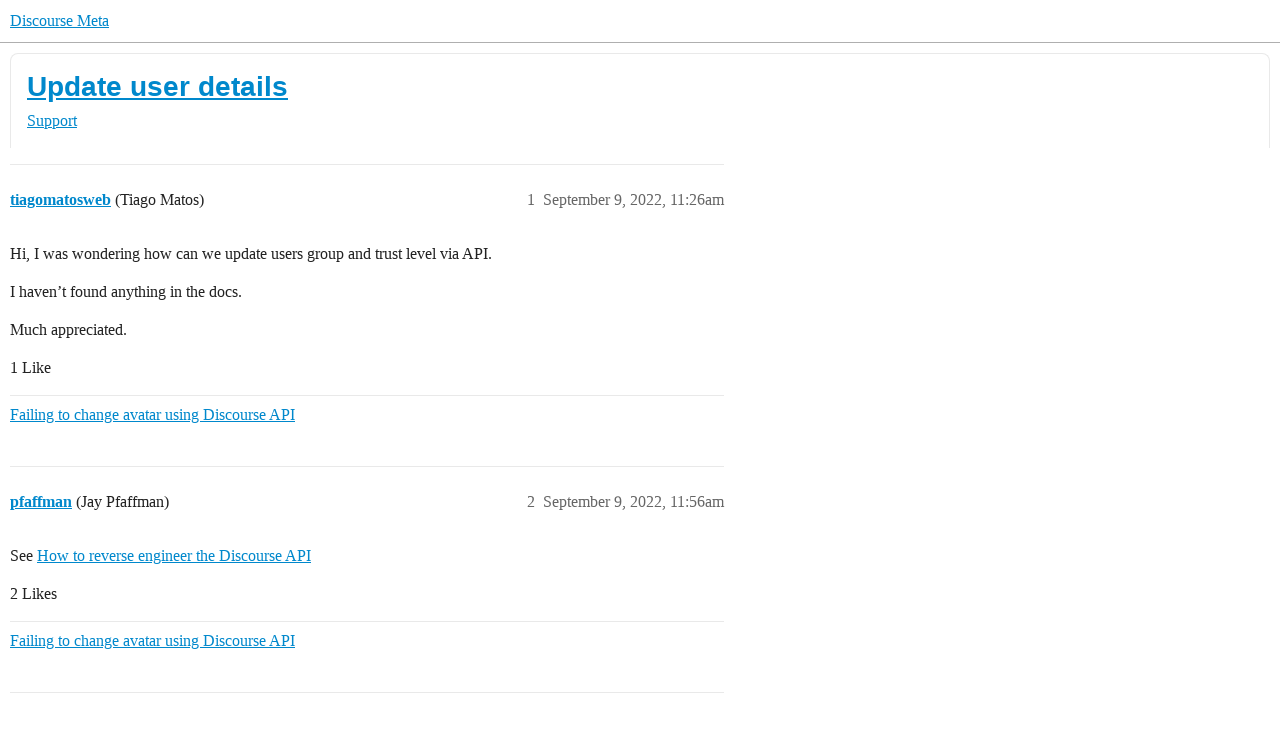

--- FILE ---
content_type: text/html; charset=utf-8
request_url: https://meta.discourse.org/t/update-user-details/238554
body_size: 6817
content:
<!DOCTYPE html>
<html lang="en">
  <head>
    <meta charset="utf-8">
    <title>Update user details - Support - Discourse Meta</title>
    <meta name="description" content="Hi, I was wondering how can we update users group and trust level via API. 
I haven’t found anything in the docs. 
Much appreciated.">
    <meta name="generator" content="Discourse 2026.1.0-latest - https://github.com/discourse/discourse version b2e37687936cdff643bfe1e3efbb34a3ee22273d">
<link rel="icon" type="image/png" href="https://d11a6trkgmumsb.cloudfront.net/optimized/3X/b/3/b33be9538df3547fcf9d1a51a4637d77392ac6f9_2_32x32.png">
<link rel="apple-touch-icon" type="image/png" href="https://d11a6trkgmumsb.cloudfront.net/optimized/4X/b/1/2/b12885a6f292ceffc222608846855f25a272835b_2_180x180.jpeg">
<meta name="theme-color" media="(prefers-color-scheme: light)" content="#ffffff">
<meta name="theme-color" media="(prefers-color-scheme: dark)" content="#111111">

<meta name="color-scheme" content="light dark">

<meta name="viewport" content="width=device-width, initial-scale=1.0, minimum-scale=1.0, viewport-fit=cover">
<link rel="canonical" href="https://meta.discourse.org/t/update-user-details/238554" />


<link rel="search" type="application/opensearchdescription+xml" href="https://meta.discourse.org/opensearch.xml" title="Discourse Meta Search">

        <link rel="alternate" href="https://meta.discourse.org/t/update-user-details/238554" hreflang="x-default" />
      <link rel="alternate" href="https://meta.discourse.org/t/update-user-details/238554?tl=en" hreflang="en" />
      <link rel="alternate" href="https://meta.discourse.org/t/update-user-details/238554?tl=zh_CN" hreflang="zh_CN" />
      <link rel="alternate" href="https://meta.discourse.org/t/update-user-details/238554?tl=es" hreflang="es" />
      <link rel="alternate" href="https://meta.discourse.org/t/update-user-details/238554?tl=fr" hreflang="fr" />
      <link rel="alternate" href="https://meta.discourse.org/t/update-user-details/238554?tl=de" hreflang="de" />
      <link rel="alternate" href="https://meta.discourse.org/t/update-user-details/238554?tl=pt_BR" hreflang="pt_BR" />
      <link rel="alternate" href="https://meta.discourse.org/t/update-user-details/238554?tl=it" hreflang="it" />
      <link rel="alternate" href="https://meta.discourse.org/t/update-user-details/238554?tl=ar" hreflang="ar" />
      <link rel="alternate" href="https://meta.discourse.org/t/update-user-details/238554?tl=ja" hreflang="ja" />

    <link href="https://d3bpeqsaub0i6y.cloudfront.net/stylesheets/color_definitions_default-light_34_331_709c0d7b8a90c4a473b6fd5ba3c4b5ff2b018ef7.css?__ws=meta.discourse.org" media="(prefers-color-scheme: light)" rel="stylesheet" class="light-scheme" data-scheme-id="34"/><link href="https://d3bpeqsaub0i6y.cloudfront.net/stylesheets/color_definitions_dark_86_331_4efe61b33dfa98cb6a8b235bdfcc24288a21a3d5.css?__ws=meta.discourse.org" media="(prefers-color-scheme: dark)" rel="stylesheet" class="dark-scheme" data-scheme-id="86"/>

<link href="https://d3bpeqsaub0i6y.cloudfront.net/stylesheets/common_d0c87d19f338cced9a91df22d3bc0f95b58f944a.css?__ws=meta.discourse.org" media="all" rel="stylesheet" data-target="common"  />

  <link href="https://d3bpeqsaub0i6y.cloudfront.net/stylesheets/mobile_d0c87d19f338cced9a91df22d3bc0f95b58f944a.css?__ws=meta.discourse.org" media="(max-width: 39.99999rem)" rel="stylesheet" data-target="mobile"  />
  <link href="https://d3bpeqsaub0i6y.cloudfront.net/stylesheets/desktop_d0c87d19f338cced9a91df22d3bc0f95b58f944a.css?__ws=meta.discourse.org" media="(min-width: 40rem)" rel="stylesheet" data-target="desktop"  />



    <link href="https://d3bpeqsaub0i6y.cloudfront.net/stylesheets/automation_d0c87d19f338cced9a91df22d3bc0f95b58f944a.css?__ws=meta.discourse.org" media="all" rel="stylesheet" data-target="automation"  />
    <link href="https://d3bpeqsaub0i6y.cloudfront.net/stylesheets/chat_d0c87d19f338cced9a91df22d3bc0f95b58f944a.css?__ws=meta.discourse.org" media="all" rel="stylesheet" data-target="chat"  />
    <link href="https://d3bpeqsaub0i6y.cloudfront.net/stylesheets/checklist_d0c87d19f338cced9a91df22d3bc0f95b58f944a.css?__ws=meta.discourse.org" media="all" rel="stylesheet" data-target="checklist"  />
    <link href="https://d3bpeqsaub0i6y.cloudfront.net/stylesheets/discourse-activity-pub_d0c87d19f338cced9a91df22d3bc0f95b58f944a.css?__ws=meta.discourse.org" media="all" rel="stylesheet" data-target="discourse-activity-pub"  />
    <link href="https://d3bpeqsaub0i6y.cloudfront.net/stylesheets/discourse-ai_d0c87d19f338cced9a91df22d3bc0f95b58f944a.css?__ws=meta.discourse.org" media="all" rel="stylesheet" data-target="discourse-ai"  />
    <link href="https://d3bpeqsaub0i6y.cloudfront.net/stylesheets/discourse-assign_d0c87d19f338cced9a91df22d3bc0f95b58f944a.css?__ws=meta.discourse.org" media="all" rel="stylesheet" data-target="discourse-assign"  />
    <link href="https://d3bpeqsaub0i6y.cloudfront.net/stylesheets/discourse-cakeday_d0c87d19f338cced9a91df22d3bc0f95b58f944a.css?__ws=meta.discourse.org" media="all" rel="stylesheet" data-target="discourse-cakeday"  />
    <link href="https://d3bpeqsaub0i6y.cloudfront.net/stylesheets/discourse-customer-flair-plugin_d0c87d19f338cced9a91df22d3bc0f95b58f944a.css?__ws=meta.discourse.org" media="all" rel="stylesheet" data-target="discourse-customer-flair-plugin"  />
    <link href="https://d3bpeqsaub0i6y.cloudfront.net/stylesheets/discourse-data-explorer_d0c87d19f338cced9a91df22d3bc0f95b58f944a.css?__ws=meta.discourse.org" media="all" rel="stylesheet" data-target="discourse-data-explorer"  />
    <link href="https://d3bpeqsaub0i6y.cloudfront.net/stylesheets/discourse-details_d0c87d19f338cced9a91df22d3bc0f95b58f944a.css?__ws=meta.discourse.org" media="all" rel="stylesheet" data-target="discourse-details"  />
    <link href="https://d3bpeqsaub0i6y.cloudfront.net/stylesheets/discourse-doc-categories_d0c87d19f338cced9a91df22d3bc0f95b58f944a.css?__ws=meta.discourse.org" media="all" rel="stylesheet" data-target="discourse-doc-categories"  />
    <link href="https://d3bpeqsaub0i6y.cloudfront.net/stylesheets/discourse-gamification_d0c87d19f338cced9a91df22d3bc0f95b58f944a.css?__ws=meta.discourse.org" media="all" rel="stylesheet" data-target="discourse-gamification"  />
    <link href="https://d3bpeqsaub0i6y.cloudfront.net/stylesheets/discourse-github_d0c87d19f338cced9a91df22d3bc0f95b58f944a.css?__ws=meta.discourse.org" media="all" rel="stylesheet" data-target="discourse-github"  />
    <link href="https://d3bpeqsaub0i6y.cloudfront.net/stylesheets/discourse-lazy-videos_d0c87d19f338cced9a91df22d3bc0f95b58f944a.css?__ws=meta.discourse.org" media="all" rel="stylesheet" data-target="discourse-lazy-videos"  />
    <link href="https://d3bpeqsaub0i6y.cloudfront.net/stylesheets/discourse-local-dates_d0c87d19f338cced9a91df22d3bc0f95b58f944a.css?__ws=meta.discourse.org" media="all" rel="stylesheet" data-target="discourse-local-dates"  />
    <link href="https://d3bpeqsaub0i6y.cloudfront.net/stylesheets/discourse-math_d0c87d19f338cced9a91df22d3bc0f95b58f944a.css?__ws=meta.discourse.org" media="all" rel="stylesheet" data-target="discourse-math"  />
    <link href="https://d3bpeqsaub0i6y.cloudfront.net/stylesheets/discourse-new-features-feeds_d0c87d19f338cced9a91df22d3bc0f95b58f944a.css?__ws=meta.discourse.org" media="all" rel="stylesheet" data-target="discourse-new-features-feeds"  />
    <link href="https://d3bpeqsaub0i6y.cloudfront.net/stylesheets/discourse-presence_d0c87d19f338cced9a91df22d3bc0f95b58f944a.css?__ws=meta.discourse.org" media="all" rel="stylesheet" data-target="discourse-presence"  />
    <link href="https://d3bpeqsaub0i6y.cloudfront.net/stylesheets/discourse-reactions_d0c87d19f338cced9a91df22d3bc0f95b58f944a.css?__ws=meta.discourse.org" media="all" rel="stylesheet" data-target="discourse-reactions"  />
    <link href="https://d3bpeqsaub0i6y.cloudfront.net/stylesheets/discourse-rewind_d0c87d19f338cced9a91df22d3bc0f95b58f944a.css?__ws=meta.discourse.org" media="all" rel="stylesheet" data-target="discourse-rewind"  />
    <link href="https://d3bpeqsaub0i6y.cloudfront.net/stylesheets/discourse-saved-searches_d0c87d19f338cced9a91df22d3bc0f95b58f944a.css?__ws=meta.discourse.org" media="all" rel="stylesheet" data-target="discourse-saved-searches"  />
    <link href="https://d3bpeqsaub0i6y.cloudfront.net/stylesheets/discourse-solved_d0c87d19f338cced9a91df22d3bc0f95b58f944a.css?__ws=meta.discourse.org" media="all" rel="stylesheet" data-target="discourse-solved"  />
    <link href="https://d3bpeqsaub0i6y.cloudfront.net/stylesheets/discourse-templates_d0c87d19f338cced9a91df22d3bc0f95b58f944a.css?__ws=meta.discourse.org" media="all" rel="stylesheet" data-target="discourse-templates"  />
    <link href="https://d3bpeqsaub0i6y.cloudfront.net/stylesheets/discourse-theme-install-button_d0c87d19f338cced9a91df22d3bc0f95b58f944a.css?__ws=meta.discourse.org" media="all" rel="stylesheet" data-target="discourse-theme-install-button"  />
    <link href="https://d3bpeqsaub0i6y.cloudfront.net/stylesheets/discourse-topic-voting_d0c87d19f338cced9a91df22d3bc0f95b58f944a.css?__ws=meta.discourse.org" media="all" rel="stylesheet" data-target="discourse-topic-voting"  />
    <link href="https://d3bpeqsaub0i6y.cloudfront.net/stylesheets/discourse-user-notes_d0c87d19f338cced9a91df22d3bc0f95b58f944a.css?__ws=meta.discourse.org" media="all" rel="stylesheet" data-target="discourse-user-notes"  />
    <link href="https://d3bpeqsaub0i6y.cloudfront.net/stylesheets/discourse-yearly-review_d0c87d19f338cced9a91df22d3bc0f95b58f944a.css?__ws=meta.discourse.org" media="all" rel="stylesheet" data-target="discourse-yearly-review"  />
    <link href="https://d3bpeqsaub0i6y.cloudfront.net/stylesheets/footnote_d0c87d19f338cced9a91df22d3bc0f95b58f944a.css?__ws=meta.discourse.org" media="all" rel="stylesheet" data-target="footnote"  />
    <link href="https://d3bpeqsaub0i6y.cloudfront.net/stylesheets/hosted-site_d0c87d19f338cced9a91df22d3bc0f95b58f944a.css?__ws=meta.discourse.org" media="all" rel="stylesheet" data-target="hosted-site"  />
    <link href="https://d3bpeqsaub0i6y.cloudfront.net/stylesheets/poll_d0c87d19f338cced9a91df22d3bc0f95b58f944a.css?__ws=meta.discourse.org" media="all" rel="stylesheet" data-target="poll"  />
    <link href="https://d3bpeqsaub0i6y.cloudfront.net/stylesheets/spoiler-alert_d0c87d19f338cced9a91df22d3bc0f95b58f944a.css?__ws=meta.discourse.org" media="all" rel="stylesheet" data-target="spoiler-alert"  />
    <link href="https://d3bpeqsaub0i6y.cloudfront.net/stylesheets/chat_mobile_d0c87d19f338cced9a91df22d3bc0f95b58f944a.css?__ws=meta.discourse.org" media="(max-width: 39.99999rem)" rel="stylesheet" data-target="chat_mobile"  />
    <link href="https://d3bpeqsaub0i6y.cloudfront.net/stylesheets/discourse-activity-pub_mobile_d0c87d19f338cced9a91df22d3bc0f95b58f944a.css?__ws=meta.discourse.org" media="(max-width: 39.99999rem)" rel="stylesheet" data-target="discourse-activity-pub_mobile"  />
    <link href="https://d3bpeqsaub0i6y.cloudfront.net/stylesheets/discourse-ai_mobile_d0c87d19f338cced9a91df22d3bc0f95b58f944a.css?__ws=meta.discourse.org" media="(max-width: 39.99999rem)" rel="stylesheet" data-target="discourse-ai_mobile"  />
    <link href="https://d3bpeqsaub0i6y.cloudfront.net/stylesheets/discourse-assign_mobile_d0c87d19f338cced9a91df22d3bc0f95b58f944a.css?__ws=meta.discourse.org" media="(max-width: 39.99999rem)" rel="stylesheet" data-target="discourse-assign_mobile"  />
    <link href="https://d3bpeqsaub0i6y.cloudfront.net/stylesheets/discourse-customer-flair-plugin_mobile_d0c87d19f338cced9a91df22d3bc0f95b58f944a.css?__ws=meta.discourse.org" media="(max-width: 39.99999rem)" rel="stylesheet" data-target="discourse-customer-flair-plugin_mobile"  />
    <link href="https://d3bpeqsaub0i6y.cloudfront.net/stylesheets/discourse-gamification_mobile_d0c87d19f338cced9a91df22d3bc0f95b58f944a.css?__ws=meta.discourse.org" media="(max-width: 39.99999rem)" rel="stylesheet" data-target="discourse-gamification_mobile"  />
    <link href="https://d3bpeqsaub0i6y.cloudfront.net/stylesheets/discourse-reactions_mobile_d0c87d19f338cced9a91df22d3bc0f95b58f944a.css?__ws=meta.discourse.org" media="(max-width: 39.99999rem)" rel="stylesheet" data-target="discourse-reactions_mobile"  />
    <link href="https://d3bpeqsaub0i6y.cloudfront.net/stylesheets/discourse-rewind_mobile_d0c87d19f338cced9a91df22d3bc0f95b58f944a.css?__ws=meta.discourse.org" media="(max-width: 39.99999rem)" rel="stylesheet" data-target="discourse-rewind_mobile"  />
    <link href="https://d3bpeqsaub0i6y.cloudfront.net/stylesheets/discourse-solved_mobile_d0c87d19f338cced9a91df22d3bc0f95b58f944a.css?__ws=meta.discourse.org" media="(max-width: 39.99999rem)" rel="stylesheet" data-target="discourse-solved_mobile"  />
    <link href="https://d3bpeqsaub0i6y.cloudfront.net/stylesheets/discourse-topic-voting_mobile_d0c87d19f338cced9a91df22d3bc0f95b58f944a.css?__ws=meta.discourse.org" media="(max-width: 39.99999rem)" rel="stylesheet" data-target="discourse-topic-voting_mobile"  />
    <link href="https://d3bpeqsaub0i6y.cloudfront.net/stylesheets/chat_desktop_d0c87d19f338cced9a91df22d3bc0f95b58f944a.css?__ws=meta.discourse.org" media="(min-width: 40rem)" rel="stylesheet" data-target="chat_desktop"  />
    <link href="https://d3bpeqsaub0i6y.cloudfront.net/stylesheets/discourse-ai_desktop_d0c87d19f338cced9a91df22d3bc0f95b58f944a.css?__ws=meta.discourse.org" media="(min-width: 40rem)" rel="stylesheet" data-target="discourse-ai_desktop"  />
    <link href="https://d3bpeqsaub0i6y.cloudfront.net/stylesheets/discourse-gamification_desktop_d0c87d19f338cced9a91df22d3bc0f95b58f944a.css?__ws=meta.discourse.org" media="(min-width: 40rem)" rel="stylesheet" data-target="discourse-gamification_desktop"  />
    <link href="https://d3bpeqsaub0i6y.cloudfront.net/stylesheets/discourse-reactions_desktop_d0c87d19f338cced9a91df22d3bc0f95b58f944a.css?__ws=meta.discourse.org" media="(min-width: 40rem)" rel="stylesheet" data-target="discourse-reactions_desktop"  />
    <link href="https://d3bpeqsaub0i6y.cloudfront.net/stylesheets/discourse-topic-voting_desktop_d0c87d19f338cced9a91df22d3bc0f95b58f944a.css?__ws=meta.discourse.org" media="(min-width: 40rem)" rel="stylesheet" data-target="discourse-topic-voting_desktop"  />
    <link href="https://d3bpeqsaub0i6y.cloudfront.net/stylesheets/poll_desktop_d0c87d19f338cced9a91df22d3bc0f95b58f944a.css?__ws=meta.discourse.org" media="(min-width: 40rem)" rel="stylesheet" data-target="poll_desktop"  />

  <link href="https://d3bpeqsaub0i6y.cloudfront.net/stylesheets/common_theme_344_0930b23bdb65fd1cb12703e6fb8a93f842d58dba.css?__ws=meta.discourse.org" media="all" rel="stylesheet" data-target="common_theme" data-theme-id="344" data-theme-name="category banners"/>
<link href="https://d3bpeqsaub0i6y.cloudfront.net/stylesheets/common_theme_264_58218e8f6b0e11b530cb258da6b5b3ce5cf55c87.css?__ws=meta.discourse.org" media="all" rel="stylesheet" data-target="common_theme" data-theme-id="264" data-theme-name="custom header links (icons)"/>
<link href="https://d3bpeqsaub0i6y.cloudfront.net/stylesheets/common_theme_409_5a93a0f1b53473a6f7d424980dd9f4e0f28c8140.css?__ws=meta.discourse.org" media="all" rel="stylesheet" data-target="common_theme" data-theme-id="409" data-theme-name="custom topic list ads"/>
<link href="https://d3bpeqsaub0i6y.cloudfront.net/stylesheets/common_theme_334_d190d4113574f760a320956bb093a2c48e20a9c9.css?__ws=meta.discourse.org" media="all" rel="stylesheet" data-target="common_theme" data-theme-id="334" data-theme-name="design experiments"/>
<link href="https://d3bpeqsaub0i6y.cloudfront.net/stylesheets/common_theme_129_f6f6e7cca686cb8966200db9b5920663c1f60d15.css?__ws=meta.discourse.org" media="all" rel="stylesheet" data-target="common_theme" data-theme-id="129" data-theme-name="discotoc"/>
<link href="https://d3bpeqsaub0i6y.cloudfront.net/stylesheets/common_theme_195_22f84d535c6dbc19f803a3fee6fceeda4ae3daea.css?__ws=meta.discourse.org" media="all" rel="stylesheet" data-target="common_theme" data-theme-id="195" data-theme-name="discourse gifs"/>
<link href="https://d3bpeqsaub0i6y.cloudfront.net/stylesheets/common_theme_171_f4ca1e2677f483df15d78e9db8d987b58ec812be.css?__ws=meta.discourse.org" media="all" rel="stylesheet" data-target="common_theme" data-theme-id="171" data-theme-name="discourse icon"/>
<link href="https://d3bpeqsaub0i6y.cloudfront.net/stylesheets/common_theme_286_dcbd1dd4595fa772763745783b03ca7ceed95253.css?__ws=meta.discourse.org" media="all" rel="stylesheet" data-target="common_theme" data-theme-id="286" data-theme-name="discourse mermaid"/>
<link href="https://d3bpeqsaub0i6y.cloudfront.net/stylesheets/common_theme_233_1e84fbf6ca97243fcc3ef77ca4641c0b4d53c2f5.css?__ws=meta.discourse.org" media="all" rel="stylesheet" data-target="common_theme" data-theme-id="233" data-theme-name="dismissable hiring banner"/>
<link href="https://d3bpeqsaub0i6y.cloudfront.net/stylesheets/common_theme_222_8a09c5a3e412b048e5c794e118c1bddd1f3c077a.css?__ws=meta.discourse.org" media="all" rel="stylesheet" data-target="common_theme" data-theme-id="222" data-theme-name="docs card filter"/>
<link href="https://d3bpeqsaub0i6y.cloudfront.net/stylesheets/common_theme_412_69524d531f6cc40027a51e0afc5c0aa742f52dfb.css?__ws=meta.discourse.org" media="all" rel="stylesheet" data-target="common_theme" data-theme-id="412" data-theme-name="ftee badges"/>
<link href="https://d3bpeqsaub0i6y.cloudfront.net/stylesheets/common_theme_351_98785eba468d228f88b31ba655d5517cf6943e8d.css?__ws=meta.discourse.org" media="all" rel="stylesheet" data-target="common_theme" data-theme-id="351" data-theme-name="kanban board"/>
<link href="https://d3bpeqsaub0i6y.cloudfront.net/stylesheets/common_theme_180_9ed1a603e8eafbcc730f2f27f93ce7debc6b85b7.css?__ws=meta.discourse.org" media="all" rel="stylesheet" data-target="common_theme" data-theme-id="180" data-theme-name="placeholder forms"/>
<link href="https://d3bpeqsaub0i6y.cloudfront.net/stylesheets/common_theme_202_860bb03d7f710cf8a991517eb4416ba3bf567697.css?__ws=meta.discourse.org" media="all" rel="stylesheet" data-target="common_theme" data-theme-id="202" data-theme-name="reply template"/>
<link href="https://d3bpeqsaub0i6y.cloudfront.net/stylesheets/common_theme_279_391229ec89f566486b8f7212e4bbad14c86543a4.css?__ws=meta.discourse.org" media="all" rel="stylesheet" data-target="common_theme" data-theme-id="279" data-theme-name="sidebar theme toggle"/>
<link href="https://d3bpeqsaub0i6y.cloudfront.net/stylesheets/common_theme_416_47ec4279b82ada35dea00e17ac7c58c37748caba.css?__ws=meta.discourse.org" media="all" rel="stylesheet" data-target="common_theme" data-theme-id="416" data-theme-name="social-logins-deprecations"/>
<link href="https://d3bpeqsaub0i6y.cloudfront.net/stylesheets/common_theme_343_254b4e62f46102060b3d54d99ea7b4813c53d8b8.css?__ws=meta.discourse.org" media="all" rel="stylesheet" data-target="common_theme" data-theme-id="343" data-theme-name="tag banners"/>
<link href="https://d3bpeqsaub0i6y.cloudfront.net/stylesheets/common_theme_155_370c90c1e56db3d8bef88983446f7870ebdef991.css?__ws=meta.discourse.org" media="all" rel="stylesheet" data-target="common_theme" data-theme-id="155" data-theme-name="tag icons"/>
<link href="https://d3bpeqsaub0i6y.cloudfront.net/stylesheets/common_theme_208_20f905c04612473c8828a9f56c5f91cfd92475eb.css?__ws=meta.discourse.org" media="all" rel="stylesheet" data-target="common_theme" data-theme-id="208" data-theme-name="team pm likes"/>
<link href="https://d3bpeqsaub0i6y.cloudfront.net/stylesheets/common_theme_184_6bd278b57a2c54a4a49eb018dd8a12887536382b.css?__ws=meta.discourse.org" media="all" rel="stylesheet" data-target="common_theme" data-theme-id="184" data-theme-name="topic thumbnails"/>
<link href="https://d3bpeqsaub0i6y.cloudfront.net/stylesheets/common_theme_230_3534f9c0213c736daa006da7a653fd3111cc9273.css?__ws=meta.discourse.org" media="all" rel="stylesheet" data-target="common_theme" data-theme-id="230" data-theme-name="unformatted code detector"/>
<link href="https://d3bpeqsaub0i6y.cloudfront.net/stylesheets/common_theme_236_bc54cb3157578161106bee62cc767d736fb6aad2.css?__ws=meta.discourse.org" media="all" rel="stylesheet" data-target="common_theme" data-theme-id="236" data-theme-name="user card directory"/>
<link href="https://d3bpeqsaub0i6y.cloudfront.net/stylesheets/common_theme_309_aa6ae96e68f6f9f64e05a872bd4ee7265c394660.css?__ws=meta.discourse.org" media="all" rel="stylesheet" data-target="common_theme" data-theme-id="309" data-theme-name="whisper warning"/>
<link href="https://d3bpeqsaub0i6y.cloudfront.net/stylesheets/common_theme_331_04c68eb11bf258462f09df05900aa7066bde0b6f.css?__ws=meta.discourse.org" media="all" rel="stylesheet" data-target="common_theme" data-theme-id="331" data-theme-name="meta branded"/>
<link href="https://d3bpeqsaub0i6y.cloudfront.net/stylesheets/common_theme_404_a6ca578f42201e5d084c1c5ddc35aee203c645d6.css?__ws=meta.discourse.org" media="all" rel="stylesheet" data-target="common_theme" data-theme-id="404" data-theme-name="collapse ai triage whispers"/>
<link href="https://d3bpeqsaub0i6y.cloudfront.net/stylesheets/common_theme_194_8215dbadf2be94d5ef778e96759e278052f03ca2.css?__ws=meta.discourse.org" media="all" rel="stylesheet" data-target="common_theme" data-theme-id="194" data-theme-name="create-poll-first"/>
<link href="https://d3bpeqsaub0i6y.cloudfront.net/stylesheets/common_theme_379_80b012e6803c2fe84e60085486263b877031dab3.css?__ws=meta.discourse.org" media="all" rel="stylesheet" data-target="common_theme" data-theme-id="379" data-theme-name="developer guides noedit"/>
<link href="https://d3bpeqsaub0i6y.cloudfront.net/stylesheets/common_theme_358_a6cf5d58154b8a9c04d13efb76680ea4ae74a0b7.css?__ws=meta.discourse.org" media="all" rel="stylesheet" data-target="common_theme" data-theme-id="358" data-theme-name="hide &#39;check doc&#39;"/>
<link href="https://d3bpeqsaub0i6y.cloudfront.net/stylesheets/common_theme_165_5974a3e7841e37e0f2afc0bffdd5e8719ee4057c.css?__ws=meta.discourse.org" media="all" rel="stylesheet" data-target="common_theme" data-theme-id="165" data-theme-name="hide sidebar for anon - hidden whispers for non-staff"/>
<link href="https://d3bpeqsaub0i6y.cloudfront.net/stylesheets/common_theme_298_eba1e16bf1eb601e52e3f2b0eb06b2880639c1e0.css?__ws=meta.discourse.org" media="all" rel="stylesheet" data-target="common_theme" data-theme-id="298" data-theme-name="logo avatar exception"/>
<link href="https://d3bpeqsaub0i6y.cloudfront.net/stylesheets/common_theme_350_42b89cb0551ee83afa43531f86f309e9a37b3d4a.css?__ws=meta.discourse.org" media="all" rel="stylesheet" data-target="common_theme" data-theme-id="350" data-theme-name="meta branded background adjustment for jobs banner"/>
<link href="https://d3bpeqsaub0i6y.cloudfront.net/stylesheets/common_theme_314_fe14a4c115ee87e46d83f08c813b269f7558fcc1.css?__ws=meta.discourse.org" media="all" rel="stylesheet" data-target="common_theme" data-theme-id="314" data-theme-name="rubik headings"/>
<link href="https://d3bpeqsaub0i6y.cloudfront.net/stylesheets/common_theme_418_425ce2965a2a97ef429884f157d8269f2b699317.css?__ws=meta.discourse.org" media="all" rel="stylesheet" data-target="common_theme" data-theme-id="418" data-theme-name="sales mutual action plan table styling"/>
<link href="https://d3bpeqsaub0i6y.cloudfront.net/stylesheets/common_theme_267_f86c868bdec504998f393e9a0b199869a2aade97.css?__ws=meta.discourse.org" media="all" rel="stylesheet" data-target="common_theme" data-theme-id="267" data-theme-name="tech advocate only group assign header button"/>
<link href="https://d3bpeqsaub0i6y.cloudfront.net/stylesheets/common_theme_355_900cc8fed73c78c22b79bcd1616999cf66243c9a.css?__ws=meta.discourse.org" media="all" rel="stylesheet" data-target="common_theme" data-theme-id="355" data-theme-name="topic voting customisations"/>
    <link href="https://d3bpeqsaub0i6y.cloudfront.net/stylesheets/mobile_theme_180_3665822c61f0c2727dcfc4776f1634ea9be75237.css?__ws=meta.discourse.org" media="(max-width: 39.99999rem)" rel="stylesheet" data-target="mobile_theme" data-theme-id="180" data-theme-name="placeholder forms"/>
<link href="https://d3bpeqsaub0i6y.cloudfront.net/stylesheets/mobile_theme_184_388e37cccbb1146e4144046e640c4cf0893053b3.css?__ws=meta.discourse.org" media="(max-width: 39.99999rem)" rel="stylesheet" data-target="mobile_theme" data-theme-id="184" data-theme-name="topic thumbnails"/>
    <link href="https://d3bpeqsaub0i6y.cloudfront.net/stylesheets/desktop_theme_195_5cdf4545cc2588912a014bd14639d2232597a040.css?__ws=meta.discourse.org" media="(min-width: 40rem)" rel="stylesheet" data-target="desktop_theme" data-theme-id="195" data-theme-name="discourse gifs"/>
<link href="https://d3bpeqsaub0i6y.cloudfront.net/stylesheets/desktop_theme_222_02c9826ef092e96043bddb09979e6a4f89a25b90.css?__ws=meta.discourse.org" media="(min-width: 40rem)" rel="stylesheet" data-target="desktop_theme" data-theme-id="222" data-theme-name="docs card filter"/>
<link href="https://d3bpeqsaub0i6y.cloudfront.net/stylesheets/desktop_theme_407_c8f81524fbe547160974f7981812153e7cc22806.css?__ws=meta.discourse.org" media="(min-width: 40rem)" rel="stylesheet" data-target="desktop_theme" data-theme-id="407" data-theme-name="full width"/>

    <meta http-equiv="origin-trial" content="[base64]">
<script defer="" data-domain="meta.discourse.org,rollup-meta.discourse.org,rollup-all.discourse.org" src="https://www.discourse.org/js/script.outbound-links.tagged-events.js" nonce="mNWRmCK2osFgbTXjc3R2ckfbB"></script>
<meta name="ahrefs-site-verification" content="07293e630779edf08a6b9b4d1e302e1a182ba6e2861118d7a92b66ea08fb11b0">
    
        <link rel="alternate nofollow" type="application/rss+xml" title="RSS feed of &#39;Update user details&#39;" href="https://meta.discourse.org/t/update-user-details/238554.rss" />
    <meta property="og:site_name" content="Discourse Meta" />
<meta property="og:type" content="website" />
<meta name="twitter:card" content="summary" />
<meta name="twitter:image" content="https://d11a6trkgmumsb.cloudfront.net/original/4X/4/2/7/42734728531d1b8d4906ac646d5cc06c9ddd52c9.jpeg" />
<meta property="og:image" content="https://d11a6trkgmumsb.cloudfront.net/original/4X/4/2/7/42734728531d1b8d4906ac646d5cc06c9ddd52c9.jpeg" />
<meta property="og:url" content="https://meta.discourse.org/t/update-user-details/238554" />
<meta name="twitter:url" content="https://meta.discourse.org/t/update-user-details/238554" />
<meta property="og:title" content="Update user details" />
<meta name="twitter:title" content="Update user details" />
<meta property="og:description" content="Hi, I was wondering how can we update users group and trust level via API.  I haven’t found anything in the docs.  Much appreciated." />
<meta name="twitter:description" content="Hi, I was wondering how can we update users group and trust level via API.  I haven’t found anything in the docs.  Much appreciated." />
<meta property="og:article:section" content="Support" />
<meta property="og:article:section:color" content="ce96c9" />
<meta name="twitter:label1" value="Reading time" />
<meta name="twitter:data1" value="1 mins 🕑" />
<meta name="twitter:label2" value="Likes" />
<meta name="twitter:data2" value="9 ❤" />
<meta property="article:published_time" content="2022-09-09T11:26:57+00:00" />
<meta property="og:ignore_canonical" content="true" />


    <script type="application/ld+json">{"@context":"http://schema.org","@type":"QAPage","name":"Update user details","mainEntity":{"@type":"Question","name":"Update user details","text":"Hi, I was wondering how can we update users group and trust level via API.\n\nI haven’t found anything in the docs.\n\nMuch appreciated.","upvoteCount":1,"answerCount":0,"datePublished":"2022-09-09T11:26:56.952Z","author":{"@type":"Person","name":"tiagomatosweb","url":"https://meta.discourse.org/u/tiagomatosweb"}}}</script>
  </head>
  <body class="crawler ">
    
    <header>
  <a href="/">Discourse Meta</a>
</header>

    <div id="main-outlet" class="wrap" role="main">
        <div id="topic-title">
    <h1>
      <a href="/t/update-user-details/238554">Update user details</a>
    </h1>

      <div class="topic-category" itemscope itemtype="http://schema.org/BreadcrumbList">
          <span itemprop="itemListElement" itemscope itemtype="http://schema.org/ListItem">
            <a href="/c/support/6" class="badge-wrapper bullet" itemprop="item">
              <span class='badge-category-bg' style='background-color: #ce96c9'></span>
              <span class='badge-category clear-badge'>
                <span class='category-name' itemprop='name'>Support</span>
              </span>
            </a>
            <meta itemprop="position" content="1" />
          </span>
      </div>

  </div>

  

    <div itemscope itemtype='http://schema.org/DiscussionForumPosting'>
      <meta itemprop='headline' content='Update user details'>
      <link itemprop='url' href='https://meta.discourse.org/t/update-user-details/238554'>
      <meta itemprop='datePublished' content='2022-09-09T11:26:56Z'>
        <meta itemprop='articleSection' content='Support'>
      <meta itemprop='keywords' content=''>
      <div itemprop='publisher' itemscope itemtype="http://schema.org/Organization">
        <meta itemprop='name' content='Civilized Discourse Construction Kit, Inc.'>
          <div itemprop='logo' itemscope itemtype="http://schema.org/ImageObject">
            <meta itemprop='url' content='https://d11a6trkgmumsb.cloudfront.net/original/3X/a/d/ad2526334012b2ad0c3421f9b6dd94bae2ede52f.svg'>
          </div>
      </div>


          <div id='post_1'  class='topic-body crawler-post'>
            <div class='crawler-post-meta'>
              <span class="creator" itemprop="author" itemscope itemtype="http://schema.org/Person">
                <a itemprop="url" rel='nofollow' href='https://meta.discourse.org/u/tiagomatosweb'><span itemprop='name'>tiagomatosweb</span></a>
                (Tiago Matos)
              </span>

                <link itemprop="mainEntityOfPage" href="https://meta.discourse.org/t/update-user-details/238554">


              <span class="crawler-post-infos">
                  <time  datetime='2022-09-09T11:26:57Z' class='post-time'>
                    September 9, 2022, 11:26am
                  </time>
                  <meta itemprop='dateModified' content='2022-09-09T11:26:57Z'>
              <span itemprop='position'>1</span>
              </span>
            </div>
            <div class='post' itemprop='text'>
              <p>Hi, I was wondering how can we update users group and trust level via API.</p>
<p>I haven’t found anything in the docs.</p>
<p>Much appreciated.</p>
            </div>

            <div itemprop="interactionStatistic" itemscope itemtype="http://schema.org/InteractionCounter">
              <meta itemprop="interactionType" content="http://schema.org/LikeAction"/>
              <meta itemprop="userInteractionCount" content="1" />
              <span class='post-likes'>1 Like</span>
            </div>

                <div class='crawler-linkback-list'>
                    <div>
                      <a href="https://meta.discourse.org/t/failing-to-change-avatar-using-discourse-api/261828/6">Failing to change avatar using Discourse API</a>
                    </div>
                </div>

            
          </div>
          <div id='post_2' itemprop='comment' itemscope itemtype='http://schema.org/Comment' class='topic-body crawler-post'>
            <div class='crawler-post-meta'>
              <span class="creator" itemprop="author" itemscope itemtype="http://schema.org/Person">
                <a itemprop="url" rel='nofollow' href='https://meta.discourse.org/u/pfaffman'><span itemprop='name'>pfaffman</span></a>
                (Jay Pfaffman)
              </span>



              <span class="crawler-post-infos">
                  <time itemprop='datePublished' datetime='2022-09-09T11:56:49Z' class='post-time'>
                    September 9, 2022, 11:56am
                  </time>
                  <meta itemprop='dateModified' content='2022-09-09T11:56:49Z'>
              <span itemprop='position'>2</span>
              </span>
            </div>
            <div class='post' itemprop='text'>
              <p>See <a href="https://meta.discourse.org/t/how-to-reverse-engineer-the-discourse-api/20576">How to reverse engineer the Discourse API</a></p>
            </div>

            <div itemprop="interactionStatistic" itemscope itemtype="http://schema.org/InteractionCounter">
              <meta itemprop="interactionType" content="http://schema.org/LikeAction"/>
              <meta itemprop="userInteractionCount" content="2" />
              <span class='post-likes'>2 Likes</span>
            </div>

                <div class='crawler-linkback-list'>
                    <div>
                      <a href="https://meta.discourse.org/t/failing-to-change-avatar-using-discourse-api/261828/6">Failing to change avatar using Discourse API</a>
                    </div>
                </div>

            
          </div>
          <div id='post_3' itemprop='comment' itemscope itemtype='http://schema.org/Comment' class='topic-body crawler-post'>
            <div class='crawler-post-meta'>
              <span class="creator" itemprop="author" itemscope itemtype="http://schema.org/Person">
                <a itemprop="url" rel='nofollow' href='https://meta.discourse.org/u/tiagomatosweb'><span itemprop='name'>tiagomatosweb</span></a>
                (Tiago Matos)
              </span>



              <span class="crawler-post-infos">
                  <time itemprop='datePublished' datetime='2022-09-12T04:26:45Z' class='post-time'>
                    September 12, 2022,  4:26am
                  </time>
                  <meta itemprop='dateModified' content='2022-09-12T04:26:45Z'>
              <span itemprop='position'>3</span>
              </span>
            </div>
            <div class='post' itemprop='text'>
              <p>Wow… that was simple haha! Thank you!</p>
<p>Just one more question, I am not able to change the name even via Discourse dashboard.</p>
<p>Is that because the user was created via <a href="https://meta.discourse.org/t/13045">DiscourseConnect</a> (SSO)?</p>
            </div>

            <div itemprop="interactionStatistic" itemscope itemtype="http://schema.org/InteractionCounter">
              <meta itemprop="interactionType" content="http://schema.org/LikeAction"/>
              <meta itemprop="userInteractionCount" content="2" />
              <span class='post-likes'>2 Likes</span>
            </div>


            
          </div>
          <div id='post_4' itemprop='comment' itemscope itemtype='http://schema.org/Comment' class='topic-body crawler-post'>
            <div class='crawler-post-meta'>
              <span class="creator" itemprop="author" itemscope itemtype="http://schema.org/Person">
                <a itemprop="url" rel='nofollow' href='https://meta.discourse.org/u/pfaffman'><span itemprop='name'>pfaffman</span></a>
                (Jay Pfaffman)
              </span>



              <span class="crawler-post-infos">
                  <time itemprop='datePublished' datetime='2022-09-12T05:00:31Z' class='post-time'>
                    September 12, 2022,  5:00am
                  </time>
                  <meta itemprop='dateModified' content='2022-09-12T05:00:31Z'>
              <span itemprop='position'>4</span>
              </span>
            </div>
            <div class='post' itemprop='text'>
              <p>Right. You must have have sso_overrides_name set (or some same like that).</p>
            </div>

            <div itemprop="interactionStatistic" itemscope itemtype="http://schema.org/InteractionCounter">
              <meta itemprop="interactionType" content="http://schema.org/LikeAction"/>
              <meta itemprop="userInteractionCount" content="2" />
              <span class='post-likes'>2 Likes</span>
            </div>


            
          </div>
          <div id='post_5' itemprop='comment' itemscope itemtype='http://schema.org/Comment' class='topic-body crawler-post'>
            <div class='crawler-post-meta'>
              <span class="creator" itemprop="author" itemscope itemtype="http://schema.org/Person">
                <a itemprop="url" rel='nofollow' href='https://meta.discourse.org/u/tiagomatosweb'><span itemprop='name'>tiagomatosweb</span></a>
                (Tiago Matos)
              </span>



              <span class="crawler-post-infos">
                  <time itemprop='datePublished' datetime='2022-09-12T06:11:12Z' class='post-time'>
                    September 12, 2022,  6:11am
                  </time>
                  <meta itemprop='dateModified' content='2022-09-12T06:11:12Z'>
              <span itemprop='position'>5</span>
              </span>
            </div>
            <div class='post' itemprop='text'>
              <p>yeah!<br>
“Overrides local full name with external site full name on every login, and prevent local changes. Applies to all authentication providers.”</p>
<p>That was marked.</p>
<p>Thank you Jay, much appreciated.</p>
            </div>

            <div itemprop="interactionStatistic" itemscope itemtype="http://schema.org/InteractionCounter">
              <meta itemprop="interactionType" content="http://schema.org/LikeAction"/>
              <meta itemprop="userInteractionCount" content="2" />
              <span class='post-likes'>2 Likes</span>
            </div>


            
          </div>
    </div>


    <div id="related-topics" class="more-topics__list " role="complementary" aria-labelledby="related-topics-title">
  <h3 id="related-topics-title" class="more-topics__list-title">
    Related topics
  </h3>
  <div class="topic-list-container" itemscope itemtype='http://schema.org/ItemList'>
    <meta itemprop='itemListOrder' content='http://schema.org/ItemListOrderDescending'>
    <table class='topic-list'>
      <thead>
        <tr>
          <th>Topic</th>
          <th></th>
          <th class="replies">Replies</th>
          <th class="views">Views</th>
          <th>Activity</th>
        </tr>
      </thead>
      <tbody>
          <tr class="topic-list-item" id="topic-list-item-235935">
            <td class="main-link" itemprop='itemListElement' itemscope itemtype='http://schema.org/ListItem'>
              <meta itemprop='position' content='1'>
              <span class="link-top-line">
                <a itemprop='url' href='https://meta.discourse.org/t/how-to-use-discourse-connect-sso-to-update-avatar-username-name/235935' class='title raw-link raw-topic-link'>How to use Discourse Connect (SSO) to update avatar, username, name?</a>
              </span>
              <div class="link-bottom-line">
                  <a href='/c/sso/24' class='badge-wrapper bullet'>
                    <span class='badge-category-bg' style='background-color: #ff6f11'></span>
                    <span class='badge-category clear-badge'>
                      <span class='category-name'>SSO</span>
                    </span>
                  </a>
                  <div class="discourse-tags">
                  </div>
              </div>
            </td>
            <td class="replies">
              <span class='posts' title='posts'>7</span>
            </td>
            <td class="views">
              <span class='views' title='views'>2329</span>
            </td>
            <td>
              January 9, 2023
            </td>
          </tr>
          <tr class="topic-list-item" id="topic-list-item-151703">
            <td class="main-link" itemprop='itemListElement' itemscope itemtype='http://schema.org/ListItem'>
              <meta itemprop='position' content='2'>
              <span class="link-top-line">
                <a itemprop='url' href='https://meta.discourse.org/t/discourse-settings-and-successful-api-calls/151703' class='title raw-link raw-topic-link'>Discourse settings and successful API calls</a>
              </span>
              <div class="link-bottom-line">
                  <a href='/c/support/6' class='badge-wrapper bullet'>
                    <span class='badge-category-bg' style='background-color: #ce96c9'></span>
                    <span class='badge-category clear-badge'>
                      <span class='category-name'>Support</span>
                    </span>
                  </a>
                  <div class="discourse-tags">
                  </div>
              </div>
            </td>
            <td class="replies">
              <span class='posts' title='posts'>2</span>
            </td>
            <td class="views">
              <span class='views' title='views'>395</span>
            </td>
            <td>
              May 16, 2020
            </td>
          </tr>
          <tr class="topic-list-item" id="topic-list-item-32010">
            <td class="main-link" itemprop='itemListElement' itemscope itemtype='http://schema.org/ListItem'>
              <meta itemprop='position' content='3'>
              <span class="link-top-line">
                <a itemprop='url' href='https://meta.discourse.org/t/change-email-for-sso-user/32010' class='title raw-link raw-topic-link'>Change email for SSO user?</a>
              </span>
              <div class="link-bottom-line">
                  <a href='/c/sso/24' class='badge-wrapper bullet'>
                    <span class='badge-category-bg' style='background-color: #ff6f11'></span>
                    <span class='badge-category clear-badge'>
                      <span class='category-name'>SSO</span>
                    </span>
                  </a>
                  <div class="discourse-tags">
                  </div>
              </div>
            </td>
            <td class="replies">
              <span class='posts' title='posts'>35</span>
            </td>
            <td class="views">
              <span class='views' title='views'>9602</span>
            </td>
            <td>
              September 9, 2024
            </td>
          </tr>
          <tr class="topic-list-item" id="topic-list-item-82500">
            <td class="main-link" itemprop='itemListElement' itemscope itemtype='http://schema.org/ListItem'>
              <meta itemprop='position' content='4'>
              <span class="link-top-line">
                <a itemprop='url' href='https://meta.discourse.org/t/change-username-through-api/82500' class='title raw-link raw-topic-link'>Change username through API?</a>
              </span>
              <div class="link-bottom-line">
                  <a href='/c/dev/7' class='badge-wrapper bullet'>
                    <span class='badge-category-bg' style='background-color: #292929'></span>
                    <span class='badge-category clear-badge'>
                      <span class='category-name'>Dev</span>
                    </span>
                  </a>
                  <div class="discourse-tags">
                      <a href='https://meta.discourse.org/tag/rest-api' class='discourse-tag'>rest-api</a>
                      
                  </div>
              </div>
            </td>
            <td class="replies">
              <span class='posts' title='posts'>4</span>
            </td>
            <td class="views">
              <span class='views' title='views'>1248</span>
            </td>
            <td>
              May 17, 2023
            </td>
          </tr>
          <tr class="topic-list-item" id="topic-list-item-36046">
            <td class="main-link" itemprop='itemListElement' itemscope itemtype='http://schema.org/ListItem'>
              <meta itemprop='position' content='5'>
              <span class="link-top-line">
                <a itemprop='url' href='https://meta.discourse.org/t/how-to-update-sso-username/36046' class='title raw-link raw-topic-link'>How to update SSO username?</a>
              </span>
              <div class="link-bottom-line">
                  <a href='/c/support/6' class='badge-wrapper bullet'>
                    <span class='badge-category-bg' style='background-color: #ce96c9'></span>
                    <span class='badge-category clear-badge'>
                      <span class='category-name'>Support</span>
                    </span>
                  </a>
                  <div class="discourse-tags">
                  </div>
              </div>
            </td>
            <td class="replies">
              <span class='posts' title='posts'>5</span>
            </td>
            <td class="views">
              <span class='views' title='views'>1289</span>
            </td>
            <td>
              June 8, 2024
            </td>
          </tr>
      </tbody>
    </table>
  </div>
</div>





    </div>
    <footer class="container wrap">
  <nav class='crawler-nav'>
    <ul>
      <li itemscope itemtype='http://schema.org/SiteNavigationElement'>
        <span itemprop='name'>
          <a href='/' itemprop="url">Home </a>
        </span>
      </li>
      <li itemscope itemtype='http://schema.org/SiteNavigationElement'>
        <span itemprop='name'>
          <a href='/categories' itemprop="url">Categories </a>
        </span>
      </li>
      <li itemscope itemtype='http://schema.org/SiteNavigationElement'>
        <span itemprop='name'>
          <a href='/guidelines' itemprop="url">Guidelines </a>
        </span>
      </li>
        <li itemscope itemtype='http://schema.org/SiteNavigationElement'>
          <span itemprop='name'>
            <a href='/tos' itemprop="url">Terms of Service </a>
          </span>
        </li>
        <li itemscope itemtype='http://schema.org/SiteNavigationElement'>
          <span itemprop='name'>
            <a href='https://www.discourse.org/privacy' itemprop="url">Privacy Policy </a>
          </span>
        </li>
    </ul>
  </nav>
  <p class='powered-by-link'>Powered by <a href="https://www.discourse.org">Discourse</a>, best viewed with JavaScript enabled</p>
</footer>

    
    
  </body>
  
</html>


--- FILE ---
content_type: text/css
request_url: https://d3bpeqsaub0i6y.cloudfront.net/stylesheets/color_definitions_default-light_34_331_709c0d7b8a90c4a473b6fd5ba3c4b5ff2b018ef7.css?__ws=meta.discourse.org
body_size: 3156
content:
:root{--csstools-color-scheme--light:initial;color-scheme:light;--scheme-type: light;--primary: #222222;--secondary: #ffffff;--tertiary: #0088cc;--quaternary: #e45735;--header_background: #ffffff;--header_primary: #333333;--highlight: #ffff4d;--danger: #e45735;--success: #009900;--love: #fa6c8d;--d-selected: #d1f0ff;--d-selected-hover: rgb(218.2, 243, 255);--d-hover: #f2f2f2;--always-black-rgb: 0, 0, 0;--primary-rgb: 34, 34, 34;--primary-low-rgb: 233, 233, 233;--primary-very-low-rgb: 248, 248, 248;--secondary-rgb: 255, 255, 255;--header_background-rgb: 255, 255, 255;--tertiary-rgb: 0, 136, 204;--highlight-rgb: 255, 255, 77;--success-rgb: 0, 153, 0;--primary-very-low: rgb(248.37, 248.37, 248.37);--primary-low: rgb(232.9, 232.9, 232.9);--primary-low-mid: rgb(188.7, 188.7, 188.7);--primary-medium: rgb(144.5, 144.5, 144.5);--primary-high: rgb(100.3, 100.3, 100.3);--primary-very-high: rgb(67.15, 67.15, 67.15);--primary-50: rgb(248.37, 248.37, 248.37);--primary-100: rgb(241.74, 241.74, 241.74);--primary-200: rgb(232.9, 232.9, 232.9);--primary-300: rgb(210.8, 210.8, 210.8);--primary-400: rgb(188.7, 188.7, 188.7);--primary-500: rgb(166.6, 166.6, 166.6);--primary-600: rgb(144.5, 144.5, 144.5);--primary-700: rgb(117.98, 117.98, 117.98);--primary-800: rgb(100.3, 100.3, 100.3);--primary-900: rgb(67.15, 67.15, 67.15);--header_primary-low: rgb(242.4512322097, 242.4512322097, 242.4512322097);--header_primary-low-mid: rgb(207.7897976321, 207.7897976321, 207.7897976321);--header_primary-medium: rgb(175.1907531806, 175.1907531806, 175.1907531806);--header_primary-high: rgb(146.0417748454, 146.0417748454, 146.0417748454);--header_primary-very-high: rgb(94.0393534644, 94.0393534644, 94.0393534644);--secondary-low: rgb(76.5, 76.5, 76.5);--secondary-medium: rgb(127.5, 127.5, 127.5);--secondary-high: rgb(165.75, 165.75, 165.75);--secondary-very-high: rgb(237.15, 237.15, 237.15);--tertiary-very-low: rgb(224.4, 244.8, 255);--tertiary-low: rgb(209.1, 239.7, 255);--tertiary-medium: #66ccff;--tertiary-high: rgb(10.2, 173.4, 255);--tertiary-hover: #006699;--tertiary-25: rgb(233.58, 247.86, 255);--tertiary-50: rgb(224.4, 244.8, 255);--tertiary-100: rgb(218.28, 242.76, 255);--tertiary-200: rgb(215.22, 241.74, 255);--tertiary-300: rgb(209.1, 239.7, 255);--tertiary-400: rgb(175.44, 228.48, 255);--tertiary-500: rgb(141.78, 217.26, 255);--tertiary-600: #66ccff;--tertiary-700: rgb(71.4, 193.8, 255);--tertiary-800: rgb(40.8, 183.6, 255);--tertiary-900: rgb(10.2, 173.4, 255);--quaternary-low: rgb(246.9, 204.6, 194.4);--highlight-bg: rgb(255, 255, 201.6);--highlight-low: rgb(255, 255, 201.6);--highlight-medium: #ffffa6;--highlight-high: #a6a600;--danger-low: rgb(250.95, 229.8, 224.7);--danger-low-mid: rgba(241.5, 171, 154, 0.7);--danger-medium: rgb(236.1, 137.4, 113.6);--danger-hover: rgb(198.2951965066, 59.8812227074, 26.5048034934);--success-low: rgb(183.6, 255, 183.6);--success-medium: rgb(76.5, 255, 76.5);--success-hover: rgb(0, 122.4, 0);--love-low: rgb(254.25, 232.95, 237.9);--wiki: green;--blend-primary-secondary-5: rgb(248.6595061525, 248.6595061525, 248.6595061525);--primary-med-or-secondary-med: rgb(144.5, 144.5, 144.5);--primary-med-or-secondary-high: rgb(144.5, 144.5, 144.5);--primary-high-or-secondary-low: rgb(100.3, 100.3, 100.3);--primary-low-mid-or-secondary-high: rgb(188.7, 188.7, 188.7);--primary-low-mid-or-secondary-low: rgb(188.7, 188.7, 188.7);--primary-or-primary-low-mid: #222222;--highlight-low-or-medium: rgb(255, 255, 201.6);--tertiary-or-tertiary-low: #0088cc;--tertiary-low-or-tertiary-high: rgb(209.1, 239.7, 255);--tertiary-med-or-tertiary: #66ccff;--secondary-or-primary: #ffffff;--tertiary-or-white: #0088cc;--facebook-or-white: #0866ff;--twitter-or-white: #000;--hljs-attr: #015692;--hljs-attribute: #803378;--hljs-addition: #2f6f44;--hljs-bg: rgb(248.37, 248.37, 248.37);--inline-code-bg: rgb(241.74, 241.74, 241.74);--hljs-comment: rgb(166.6, 166.6, 166.6);--hljs-deletion: #c02d2e;--hljs-keyword: #015692;--hljs-title: #b75501;--hljs-name: #b75501;--hljs-punctuation: #535a60;--hljs-symbol: #54790d;--hljs-variable: #54790d;--hljs-string: #54790d;--google: #fff;--google-hover: rgb(242.25, 242.25, 242.25);--instagram: #e1306c;--instagram-hover: rgb(171.6265822785, 24.8734177215, 74.6202531646);--facebook: #0866ff;--facebook-hover: rgb(0, 70.975708502, 186.5);--cas: #70ba61;--twitter: #000;--github: #100e0f;--github-hover: rgb(70.4, 61.6, 66);--discord: #7289da;--discord-hover: rgb(73.6011235955, 103.191011236, 207.3988764045);--discourse_id-text: var(--d-button-primary-text-color);--discourse_id-text-hover: var(--d-button-primary-text-color--hover);--discourse_id-background: var(--d-button-primary-bg-color);--discourse_id-background-hover: var(--d-button-primary-bg-color--hover);--discourse_id-icon: var(--d-button-primary-icon-color);--discourse_id-icon-hover: var(--d-button-primary-icon-color--hover);--discourse_id-border: var(--d-button-border);--gold: rgb(231, 195, 0);--silver: #c0c0c0;--bronze: #cd7f32;--d-link-color: var(--tertiary);--title-color--read: var(--primary-medium);--content-border-color: var(--primary-low);--input-border-color: var(--primary-400);--table-border-color: var(--content-border-color);--metadata-color: var(--primary-medium);--d-badge-card-background-color: var(--primary-very-low);--mention-background-color: var(--primary-low);--title-color: var(--primary);--title-color--header: var(--header_primary);--excerpt-color: var(--primary-high);--shadow-modal: 0 8px 60px rgba(0, 0, 0, 0.6);--shadow-composer: 0 -1px 40px rgba(0, 0, 0, 0.22);--shadow-card: 0 4px 14px rgba(0, 0, 0, 0.15);--shadow-dropdown: 0 2px 12px 0 rgba(0, 0, 0, 0.1);--shadow-menu-panel: var(--shadow-dropdown);--shadow-header: 0 0 0 1px var(--content-border-color);--shadow-footer-nav: 0 0 2px 0 rgba(0, 0, 0, 0.2);--shadow-focus-danger: 0 0 6px 0 var(--danger);--float-kit-arrow-stroke-color: var(--primary-low);--float-kit-arrow-fill-color: var(--secondary);--topic-timeline-border-color: rgb(209.1, 239.7, 255);--37a71cb1-csstools-light-dark-toggle--0: var(--csstools-color-scheme--light) var(--tertiary);--topic-timeline-handle-color: var(--37a71cb1-csstools-light-dark-toggle--0, var(--tertiary-400));}

@supports (color: light-dark(red, red)){
:root{--topic-timeline-handle-color: light-dark( var(--tertiary-400), var(--tertiary) );}
}@supports not (color: light-dark(tan, tan)){:root *{--37a71cb1-csstools-light-dark-toggle--0: var(--csstools-color-scheme--light) var(--tertiary);--topic-timeline-handle-color: var(--37a71cb1-csstools-light-dark-toggle--0, var(--tertiary-400));}}:root{--chat-skeleton-animation-rgb: 248, 248, 248}:root{--calendar-normal: rgb(229.5, 246.5, 255);--calendar-close-to-working-hours: rgb(184.2375, 227.5875, 249.2625);--calendar-in-working-hours: rgb(163.2, 217.6, 244.8);--fc-border-color: var(--primary-low);--fc-button-text-color: var(--d-button-default-text-color);--fc-button-bg-color: var(--d-button-default-bg-color);--fc-button-border-color: transparent;--fc-button-hover-bg-color: var(--d-button-default-bg-color--hover);--fc-button-hover-border-color: transparent;--fc-button-active-bg-color: var(--tertiary);--fc-button-active-border-color: transparent;--fc-event-border-color: var(--primary-low);--fc-today-bg-color: var(--highlight-medium);--fc-page-bg-color: var(--secondary);--fc-list-event-hover-bg-color: var(--secondary);--fc-neutral-bg-color: var(--primary-low)}:root{--bg-svg-pieces: url("data:image/svg+xml;charset=utf8,%3Csvg width='1388' height='254' viewBox='0 0 1388 254' fill='none' xmlns='http://www.w3.org/2000/svg'%3E%3Cpath d='M1372.63 216.562C1372.23 216.562 1371.83 216.594 1371.42 216.66C1366.84 217.393 1362.7 221.929 1363.71 228.253C1364.72 234.576 1370.62 238.145 1375.25 237.408C1377.45 237.053 1379.1 235.908 1380.15 233.993C1381.3 231.918 1381.65 229.03 1381.14 225.868C1380.64 222.761 1379.34 220.134 1377.46 218.464C1376.05 217.209 1374.4 216.562 1372.63 216.562ZM1373.91 244.072C1365.94 244.072 1358.59 237.774 1357.23 229.29C1355.75 219.993 1361.52 211.598 1370.38 210.18C1374.57 209.514 1378.62 210.714 1381.82 213.561C1384.83 216.233 1386.89 220.237 1387.62 224.828C1388.37 229.496 1387.77 233.758 1385.9 237.154C1383.88 240.829 1380.47 243.217 1376.29 243.884C1375.49 244.012 1374.7 244.072 1373.91 244.072' fill='black'/%3E%3Cpath fill-rule='evenodd' clip-rule='evenodd' d='M61.3255 223.695C61.6535 237.474 51.9135 246.65 35.1802 252.648C21.2575 257.639 7.26682 244.392 1.51215 232.651C-4.94785 219.466 9.90282 204.75 34.3762 200.379C48.9362 197.779 60.9735 208.91 61.3255 223.695Z' fill='%23E84A51'/%3E%3Cpath fill-rule='evenodd' clip-rule='evenodd' d='M163 39.8891C163 59.2871 140.02 79.223 122.06 79.223C104.1 79.223 84 62.6114 84 43.2133C84 23.8153 109.031 1.45003e-05 126.99 1.45003e-05C144.951 1.45003e-05 163 20.491 163 39.8891Z' fill='%23F0794A'/%3E%3C/svg%3E");--bg-svg-yellow: url("data:image/svg+xml;charset=utf8,%3Csvg width='1567' height='318' viewBox='0 0 1567 318' fill='none' xmlns='http://www.w3.org/2000/svg'%3E%3Cpath fill-rule='evenodd' clip-rule='evenodd' d='M1513.21 115.49C1482.01 64.8232 1395.72 28.5546 1345.05 59.7597C1294.39 90.963 1293.36 170.002 1324.57 220.669C1355.77 271.333 1419.55 296.743 1468.73 263.236C1515.96 231.051 1544.42 166.157 1513.21 115.49Z' fill='%23FBF5AF'/%3E%3Cpath fill-rule='evenodd' clip-rule='evenodd' d='M1272.01 267.825C1271.76 278.383 1279.22 285.415 1292.04 290.012C1302.71 293.836 1313.43 283.685 1317.84 274.688C1322.79 264.584 1311.41 253.307 1292.66 249.957C1281.5 247.965 1272.28 256.495 1272.01 267.825Z' fill='%23E84A51'/%3E%3Cpath fill-rule='evenodd' clip-rule='evenodd' d='M18.5201 299.843C25.9801 312.043 36.99 312.41 49.84 304.552C62.7 296.694 67.7401 268.57 60.2801 256.369C52.8201 244.168 30.46 253.028 17.61 260.886C4.76002 268.744 11.0601 287.641 18.5201 299.843Z' fill='%230CA64E'/%3E%3C/svg%3E");--bg-svg-bluewave: url("data:image/svg+xml;charset=utf8,%3Csvg width='1705' height='701' viewBox='0 0 1705 701' fill='none' xmlns='http://www.w3.org/2000/svg'%3E%3Cpath d='M0 29.3568C0 29.3568 158.465 95.4096 877.239 29.3568C1596.01 -36.696 1705 29.3568 1705 29.3568V701C1034.89 677.846 653.394 526.775 0 594.345V29.3568Z' fill='rgb(209.1, 239.7, 255)'/%3E%3C/svg%3E")}@font-face{font-family:"Inter";src:url("https://d3bpeqsaub0i6y.cloudfront.net/fonts/InterVariable.woff2?v=0.0.19") format("woff2");font-weight:100 900}html{font-variation-settings:normal;font-feature-settings:"calt" 0}:root{--font-family: Inter, Arial, sans-serif}@font-face{font-family:"Inter";src:url("https://d3bpeqsaub0i6y.cloudfront.net/fonts/InterVariable.woff2?v=0.0.19") format("woff2");font-weight:100 900}h1,h2,h3,h4,h5,h6{font-variation-settings:normal;font-feature-settings:"calt" 0}:root{--heading-font-family: Inter, Arial, sans-serif}@font-face{font-family:"JetBrains Mono";src:url("https://d3bpeqsaub0i6y.cloudfront.net/fonts/JetBrainsMono-Regular.woff2?v=0.0.19") format("woff2");font-weight:400}@font-face{font-family:"JetBrains Mono";src:url("https://d3bpeqsaub0i6y.cloudfront.net/fonts/JetBrainsMono-Bold.woff2?v=0.0.19") format("woff2");font-weight:700}html{font-variation-settings:normal;font-feature-settings:normal;font-variant-ligatures:none}:root{--d-font-family--monospace: JetBrains Mono, Consolas, Monaco, monospace}
/*# sourceMappingURL=color_definitions_default-light_34_331_709c0d7b8a90c4a473b6fd5ba3c4b5ff2b018ef7.css.map?__ws=meta.discourse.org */


--- FILE ---
content_type: text/css
request_url: https://d3bpeqsaub0i6y.cloudfront.net/stylesheets/discourse-reactions_desktop_d0c87d19f338cced9a91df22d3bc0f95b58f944a.css?__ws=meta.discourse.org
body_size: 14
content:
.desktop-view .fake-reaction{position:absolute;left:10px}.desktop-view nav.post-controls .show-replies{position:relative}.desktop-view .discourse-reactions-my-reaction{margin:.75em 0 0 3.5em}
/*# sourceMappingURL=discourse-reactions_desktop_d0c87d19f338cced9a91df22d3bc0f95b58f944a.css.map?__ws=meta.discourse.org */


--- FILE ---
content_type: text/css
request_url: https://d3bpeqsaub0i6y.cloudfront.net/stylesheets/discourse-topic-voting_desktop_d0c87d19f338cced9a91df22d3bc0f95b58f944a.css?__ws=meta.discourse.org
body_size: -116
content:
.vote-count-wrapper{font-size:var(--font-up-2);height:40px}
/*# sourceMappingURL=discourse-topic-voting_desktop_d0c87d19f338cced9a91df22d3bc0f95b58f944a.css.map?__ws=meta.discourse.org */


--- FILE ---
content_type: text/css
request_url: https://d3bpeqsaub0i6y.cloudfront.net/stylesheets/common_theme_264_58218e8f6b0e11b530cb258da6b5b3ce5cf55c87.css?__ws=meta.discourse.org
body_size: 63
content:
.desktop-view .vmo{display:none}.mobile-view .vdo{display:none}.desktop-view:not(.anon) .last-custom-icon{margin-right:2.5em}.desktop-view:not(.anon).rtl .last-custom-icon{margin-right:0;margin-left:2.5em}.custom-header-icon-link img{width:100%}
/*# sourceMappingURL=common_theme_264_58218e8f6b0e11b530cb258da6b5b3ce5cf55c87.css.map?__ws=meta.discourse.org */


--- FILE ---
content_type: text/css
request_url: https://d3bpeqsaub0i6y.cloudfront.net/stylesheets/common_theme_334_d190d4113574f760a320956bb093a2c48e20a9c9.css?__ws=meta.discourse.org
body_size: -80
content:
@media(max-width: 39.999rem){#reply-control.open{top:0;transform:none;height:100dvh;max-height:unset}}
/*# sourceMappingURL=common_theme_334_d190d4113574f760a320956bb093a2c48e20a9c9.css.map?__ws=meta.discourse.org */

--- FILE ---
content_type: text/css
request_url: https://d3bpeqsaub0i6y.cloudfront.net/stylesheets/common_theme_129_f6f6e7cca686cb8966200db9b5920663c1f60d15.css?__ws=meta.discourse.org
body_size: 1110
content:
@media screen and (min-width: 925px){.container.posts{grid-template-columns:75% 25%}}.d-toc-main{min-width:6em;max-width:13em;word-wrap:break-word;box-sizing:border-box}.overlay .d-toc-main{max-width:100%}.d-toc-main a{display:block;padding:.15em 0;color:var(--primary-medium)}.d-toc-main a.scroll-to-bottom{padding-left:.75em}.d-toc-main .timeline-toggle{margin-top:1em}.d-toc-main #d-toc{border-left:1px solid var(--primary-low);max-height:calc(100vh - 4.5em - var(--header-offset));overflow:auto}.d-toc-main #d-toc ul{list-style-type:none;margin:0;padding:0}.d-toc-main #d-toc li.d-toc-item{margin:0;padding:0;padding-left:.75em;line-height:var(--line-height-large)}.d-toc-main #d-toc li.d-toc-item>ul{max-height:0;overflow:hidden;opacity:.5;transition:opacity .3s ease-in-out,max-height .3s ease-in-out}.d-toc-main #d-toc li.d-toc-item.active ul,.d-toc-wrapper.overlay .d-toc-main #d-toc li.d-toc-item ul{max-height:500em;overflow:visible;opacity:1;animation:hide-scroll .3s backwards}@keyframes hide-scroll{from,to{overflow:hidden}}.d-toc-main #d-toc li.d-toc-item>a:hover{color:var(--primary-high)}.d-toc-main #d-toc li.d-toc-item.direct-active>a{position:relative;color:var(--primary)}.d-toc-main #d-toc li.d-toc-item.direct-active>a::before{content:"";width:1px;margin-top:-1px;background-color:var(--tertiary);position:absolute;height:100%}.d-toc-main #d-toc>ul>li>ul{font-size:var(--font-down-1)}.d-toc-main #d-toc>ul>li>ul>li:first-child{padding-top:.25em}.d-toc-main #d-toc>ul>li>ul>li{padding-bottom:.15em}.d-toc-main #d-toc>ul>li>ul li.direct-active>a::before{margin-left:-1px}.d-toc-main #d-toc>ul>li>ul li.d-toc-h2~li.d-toc-h3>a,.d-toc-main #d-toc>ul>li>ul li.d-toc-h2~li.d-toc-h4>a,.d-toc-main #d-toc>ul>li>ul li.d-toc-h2~li.d-toc-h5>a,.d-toc-main #d-toc>ul>li>ul li.d-toc-h3~li.d-toc-h4>a,.d-toc-main #d-toc>ul>li>ul li.d-toc-h3~li.d-toc-h5>a,.d-toc-main #d-toc>ul>li>ul li.d-toc-h4~li.d-toc-h5>a{padding-left:.75em}html:not(.rtl) #d-toc>ul>li.direct-active>a:before{left:-0.75em}html:not(.rtl) #d-toc>ul>li>ul>li.direct-active>a:before{left:-1.5em}html.rtl #d-toc>ul>li.direct-active>a:before{right:-0.75em}html.rtl #d-toc>ul>li>ul>li.direct-active>a:before{right:-1.5em}.d-toc-mini{height:100%}.d-toc-mini button{height:100%}@media(max-width: 47.999rem)and (max-width: 47.999rem){.topic-navigation:has(.d-toc-mini){position:sticky;bottom:calc(env(safe-area-inset-bottom) + var(--composer-height, 0px));z-index:100}}@media(max-width: 47.999rem){.topic-navigation:has(.d-toc-mini) .d-toc-wrapper{position:fixed;margin-top:.25em;height:calc(100vh - 50px - var(--header-offset));opacity:.5;right:-100vw;top:var(--header-offset);width:75vw;max-width:350px;background-color:var(--secondary);box-shadow:var(--shadow-dropdown);z-index:1200;transition:all .2s ease-in-out}.topic-navigation:has(.d-toc-mini) .d-toc-wrapper .d-toc-main{width:100%;padding:.5em;height:100%}.topic-navigation:has(.d-toc-mini) .d-toc-wrapper .d-toc-main #d-toc{max-height:calc(100% - 3em)}.topic-navigation:has(.d-toc-mini) .d-toc-wrapper.overlay{right:0;width:75vw;opacity:1}.topic-navigation:has(.d-toc-mini) .d-toc-wrapper.overlay .d-toc-main #d-toc li.d-toc-item ul{transition:none}.topic-navigation:has(.d-toc-mini) .d-toc-wrapper a.scroll-to-bottom,.topic-navigation:has(.d-toc-mini) .d-toc-wrapper a.d-toc-close{display:inline-block;padding:.5em}.topic-navigation:has(.d-toc-mini) .d-toc-wrapper .d-toc-icons{text-align:right}}.cooked>div[data-theme-toc]:first-child+*{margin-top:0}.rtl .d-toc-main{border-left:none;border-right:1px solid var(--primary-low)}.rtl .d-toc-main #d-toc li.d-toc-item,.rtl .d-toc-main a.scroll-to-bottom{padding-left:0;padding-right:.75em}.rtl .topic-navigation.with-topic-progress .d-toc-wrapper{right:unset;left:-100vw}.rtl .topic-navigation.with-topic-progress .d-toc-wrapper.overlay{right:unset;left:0}.edit-title .d-editor-preview [data-theme-toc],body.toc-for-replies-enabled .d-editor-preview [data-theme-toc]{background:var(--tertiary);color:var(--secondary);position:sticky;z-index:1;top:0;height:30px;display:flex;align-items:center;justify-content:center}.edit-title .d-editor-preview [data-theme-toc]::before,body.toc-for-replies-enabled .d-editor-preview [data-theme-toc]::before{content:"This topic will contain a table of contents"}.below-docs-topic-outlet.d-toc-wrapper{position:sticky;top:calc(var(--header-offset, 60px) + 1em);max-height:calc(100vh - 2em - var(--header-offset, 60px))}.mobile-view .below-docs-topic-outlet.d-toc-wrapper{display:none}.below-docs-topic-outlet.d-toc-wrapper .d-toc-main{display:block}.timeline-container .topic-timeline .timeline-footer-controls button:last-child.timeline-toggle{margin-right:100%;white-space:nowrap}.d-toc-footer-icons{font-size:var(--font-down-1);margin-top:.5em}.d-toc-footer-icons button{color:var(--tertiary)}.d-toc-footer-icons button .d-icon{color:currentcolor}@media screen and (max-height: 950px){.timeline-toggle{position:fixed;bottom:0}}.d-toc-active .timeline-container{display:none}.timeline-fullscreen .timeline-toggle{display:none}
/*# sourceMappingURL=common_theme_129_f6f6e7cca686cb8966200db9b5920663c1f60d15.css.map?__ws=meta.discourse.org */

--- FILE ---
content_type: text/css
request_url: https://d3bpeqsaub0i6y.cloudfront.net/stylesheets/common_theme_171_f4ca1e2677f483df15d78e9db8d987b58ec812be.css?__ws=meta.discourse.org
body_size: -71
content:
.d-wrap[data-wrap=icon]{vertical-align:middle}img.svg-as-img{height:1em !important;width:auto;padding-bottom:0}
/*# sourceMappingURL=common_theme_171_f4ca1e2677f483df15d78e9db8d987b58ec812be.css.map?__ws=meta.discourse.org */

--- FILE ---
content_type: text/css
request_url: https://d3bpeqsaub0i6y.cloudfront.net/stylesheets/common_theme_233_1e84fbf6ca97243fcc3ef77ca4641c0b4d53c2f5.css?__ws=meta.discourse.org
body_size: 231
content:
.dismissable-banner{padding:1em;display:flex;border:1px solid var(--primary-low);background-color:var(--secondary);position:relative;margin-bottom:1em;top:0;right:0}@media(prefers-reduced-motion: no-preference){.dismissable-banner{transition:all .23s ease-out;will-change:right,top}.dismissable-banner:hover{transition-delay:.2s;right:-10px;top:-10px;box-shadow:-4px 6px 14px rgba(0,0,0,.1);border-color:rgba(0,0,0,0)}.dismissable-banner:hover .btn.close .d-icon{color:var(--primary-high)}}.dismissable-banner-content-text{margin-bottom:0}.dismissable-banner .btn.close{font-size:.75em;background-color:rgba(0,0,0,0);align-self:flex-start;padding:1em;margin:-1em -1em 0 auto}.dismissable-banner .btn.close .d-icon{color:var(--primary-medium)}.dismissable-banner .btn.close:hover .d-icon{color:var(--primary)}.dismissable-banner-wrapper{padding:0;background:linear-gradient(-90deg, #f2e88f, #00aeef);position:relative;box-shadow:inset 0 0 4px 0 rgba(0,0,0,.1)}@media(prefers-color-scheme: dark){.dismissable-banner-wrapper{background:linear-gradient(-90deg, rgba(248, 234, 104, 0.4039215686), rgba(0, 187, 255, 0.2235294118)),linear-gradient(0deg, var(--secondary), var(--secondary))}}
/*# sourceMappingURL=common_theme_233_1e84fbf6ca97243fcc3ef77ca4641c0b4d53c2f5.css.map?__ws=meta.discourse.org */

--- FILE ---
content_type: text/css
request_url: https://d3bpeqsaub0i6y.cloudfront.net/stylesheets/common_theme_412_69524d531f6cc40027a51e0afc5c0aa742f52dfb.css?__ws=meta.discourse.org
body_size: -2
content:
.ftee-category-badge{padding:.125em .25em;margin-right:.5em;border-radius:.25em;font-size:var(--font-down-1);font-weight:700;background-color:var(--primary-low);color:var(--primary)}
/*# sourceMappingURL=common_theme_412_69524d531f6cc40027a51e0afc5c0aa742f52dfb.css.map?__ws=meta.discourse.org */


--- FILE ---
content_type: text/css
request_url: https://d3bpeqsaub0i6y.cloudfront.net/stylesheets/common_theme_180_9ed1a603e8eafbcc730f2f27f93ce7debc6b85b7.css?__ws=meta.discourse.org
body_size: 171
content:
div.d-wrap[data-wrap=placeholder]{margin:1em 0}.d-wrap[data-wrap=placeholder]{padding:.5em;display:flex;align-items:center;justify-content:space-between;border-left:5px solid var(--primary-low);background-color:var(--blend-primary-secondary-5)}.d-wrap[data-wrap=placeholder] .discourse-placeholder-name{width:200px;font-weight:700;text-overflow:ellipsis;overflow:hidden;white-space:nowrap;margin-right:.5em;min-width:250px}.d-wrap[data-wrap=placeholder] p,.d-wrap[data-wrap=placeholder] .discourse-placeholder-name{font-size:var(--font-down-1);color:var(--primary-or-secondary)}.d-wrap[data-wrap=placeholder] p{display:flex;flex-direction:column;margin:0}.d-wrap[data-wrap=placeholder] .discourse-placeholder-value,.d-wrap[data-wrap=placeholder] .discourse-placeholder-select{box-sizing:border-box;margin-left:1em}.d-wrap[data-wrap=placeholder] .discourse-placeholder-value{width:350px;padding:.5em;line-height:var(--line-height-small);color:var(--primary);background-color:var(--secondary);border:1px solid var(--primary-medium)}.d-wrap[data-wrap=placeholder] .discourse-placeholder-select{width:350px;margin:.5em 0;line-height:var(--line-height-small);color:var(--primary);background-color:var(--secondary);border:1px solid var(--primary-medium)}.placeholder-builder .input input{margin:0;width:100%}.placeholder-builder .multi-select{width:100%}.placeholder-builder .description{font-size:var(--font-down-1);color:var(--primary-medium);margin:.25em 0 1em 0}
/*# sourceMappingURL=common_theme_180_9ed1a603e8eafbcc730f2f27f93ce7debc6b85b7.css.map?__ws=meta.discourse.org */

--- FILE ---
content_type: text/css
request_url: https://d3bpeqsaub0i6y.cloudfront.net/stylesheets/common_theme_202_860bb03d7f710cf8a991517eb4416ba3bf567697.css?__ws=meta.discourse.org
body_size: 79
content:
.d-wrap[data-wrap=template]{padding:.5em;border:5px solid var(--primary-low, rgb(232.9, 232.9, 232.9))}.d-wrap[data-wrap=template]+h1,.d-wrap[data-wrap=template] h2,.d-wrap[data-wrap=template] h3,.d-wrap[data-wrap=template] h4,.d-wrap[data-wrap=template] h5,.d-wrap[data-wrap=template] h6,.d-wrap[data-wrap=template] p{margin-top:0}.d-wrap[data-wrap=template] .add-template.top{margin-bottom:1em}.d-wrap[data-wrap=template] .add-template.bottom{margin-top:1em}.d-wrap[data-wrap=template]+.d-wrap[data-wrap=template]{margin-top:.5em}.d-wrap[data-wrap=template] p+.add-template.bottom{margin-top:0}.d-wrap[data-wrap=template] .tags-list{padding:.5em 0;border-bottom:1px solid var(--primary-low, rgb(232.9, 232.9, 232.9));display:flex;flex-wrap:wrap}.d-wrap[data-wrap=template] .tags-list .checkbox-description{margin-right:.25em}.d-wrap[data-wrap=template] .tags-list .checkbox-wrapper{display:flex;align-items:center;margin-right:.5em;padding:.25em 0}.d-editor-preview .d-wrap[data-wrap=template]{margin-bottom:1em}.d-editor-preview .d-wrap[data-wrap=template] p:last-child{margin-bottom:0}ul+.d-wrap[data-wrap=template]{margin-top:1em}.d-wrap[data-wrap=template]+ul{margin-top:1em}
/*# sourceMappingURL=common_theme_202_860bb03d7f710cf8a991517eb4416ba3bf567697.css.map?__ws=meta.discourse.org */

--- FILE ---
content_type: text/css
request_url: https://d3bpeqsaub0i6y.cloudfront.net/stylesheets/common_theme_279_391229ec89f566486b8f7212e4bbad14c86543a4.css?__ws=meta.discourse.org
body_size: 295
content:
.sidebar-footer-actions{display:flex;align-items:center;width:100%}.sidebar-theme-toggle__wrapper{display:flex;position:relative;min-width:0;margin-right:auto;padding-right:1em}.mobile-view .sidebar-theme-toggle__wrapper{margin-left:-0.33em}.sidebar-theme-toggle__wrapper .select-kit.single-select .select-kit-header:not(.btn):focus,.sidebar-theme-toggle__wrapper .select-kit.single-select .select-kit-header:not(.btn):active,.sidebar-theme-toggle__wrapper .select-kit.single-select .select-kit-header:not(.btn):hover{outline:none;background:var(--d-sidebar-highlight-background)}.sidebar-theme-toggle__wrapper>.d-icon{position:absolute;height:100%;font-size:.85em;color:var(--primary-medium);left:.75em;z-index:301;pointer-events:none}.sidebar-theme-toggle-dropdown{display:inline-flex;align-self:stretch;font-size:var(--font-down-1);color:var(--primary-high);z-index:1;position:relative;min-width:0;flex:1 1 auto}.sidebar-theme-toggle-dropdown .select-kit-body{width:16.5em !important}.sidebar-theme-toggle-dropdown.select-kit.combo-box .select-kit-header{padding-left:2.5em;height:100%;border:none;background:rgba(0,0,0,0);position:relative}.sidebar-theme-toggle-dropdown.select-kit.combo-box .select-kit-header .select-kit-header-wrapper{width:100%}.sidebar-theme-toggle-dropdown.select-kit.combo-box .select-kit-header .selected-name{white-space:nowrap;min-width:0}.sidebar-theme-toggle-dropdown.select-kit.combo-box .select-kit-header .caret-icon{color:var(--primary-low-mid)}.sidebar-theme-toggle-dropdown.select-kit.combo-box .select-kit-header .name{display:inline-block;min-width:0;overflow:hidden;white-space:nowrap;text-overflow:ellipsis}.mobile-view .hamburger-panel .menu-panel.slide-in .panel-body-contents{min-height:calc(100% + .25em);flex:1}
/*# sourceMappingURL=common_theme_279_391229ec89f566486b8f7212e4bbad14c86543a4.css.map?__ws=meta.discourse.org */

--- FILE ---
content_type: text/css
request_url: https://d3bpeqsaub0i6y.cloudfront.net/stylesheets/common_theme_416_47ec4279b82ada35dea00e17ac7c58c37748caba.css?__ws=meta.discourse.org
body_size: -183
content:

/*# sourceMappingURL=common_theme_416_47ec4279b82ada35dea00e17ac7c58c37748caba.css.map?__ws=meta.discourse.org */

--- FILE ---
content_type: text/css
request_url: https://d3bpeqsaub0i6y.cloudfront.net/stylesheets/common_theme_155_370c90c1e56db3d8bef88983446f7870ebdef991.css?__ws=meta.discourse.org
body_size: 83
content:
.tag-icon>.d-icon{margin-right:4px}.select-kit .tag-icon>.d-icon{color:inherit;vertical-align:middle}.hashtag-cooked .hashtag-tag-icon .d-icon{color:var(--color1, var(--primary))}.discourse-tag--tag-icons-style .tag-icon{color:var(--color1, var(--tag-text-color))}
/*# sourceMappingURL=common_theme_155_370c90c1e56db3d8bef88983446f7870ebdef991.css.map?__ws=meta.discourse.org */


--- FILE ---
content_type: text/css
request_url: https://d3bpeqsaub0i6y.cloudfront.net/stylesheets/common_theme_230_3534f9c0213c736daa006da7a653fd3111cc9273.css?__ws=meta.discourse.org
body_size: 60
content:
.modal-ucd-warning .modal-body{padding:0 15px}.modal-ucd-warning .checkbox-label{display:flex;justify-content:flex-end;margin:15px 0}.modal-ucd-warning .action-buttons{display:flex;align-items:center;justify-content:space-between;margin:15px 0}
/*# sourceMappingURL=common_theme_230_3534f9c0213c736daa006da7a653fd3111cc9273.css.map?__ws=meta.discourse.org */


--- FILE ---
content_type: text/css
request_url: https://d3bpeqsaub0i6y.cloudfront.net/stylesheets/common_theme_236_bc54cb3157578161106bee62cc767d736fb6aad2.css?__ws=meta.discourse.org
body_size: 363
content:
.directory .filter-name{float:none}.directory .filters{display:flex;justify-content:space-between;flex-wrap:wrap}.directory .filters>span{margin-bottom:5px}.directory .group-filter:not(.active) .select-kit-header{color:var(--primary-high)}.user-card-directory{display:grid;grid-template-columns:1fr;grid-gap:100px 20px;margin-top:60px}@media only screen and (min-width: 500px){.user-card-directory{grid-template-columns:repeat(auto-fit, minmax(400px, 1fr))}}.user-card-directory .user-card-container{margin-bottom:auto;width:100%;height:100%;background-color:var(--secondary);box-shadow:var(--shadow-card);display:flex;flex-direction:column}.user-card-directory .user-card{z-index:1;position:relative;width:100%;box-shadow:none;margin:0}.user-card-directory .user-card .badge-section{overflow:hidden}.user-card-directory .usercard-controls{display:none}.user-card-directory .user-card-directory-footer{display:grid;grid-template-columns:repeat(auto-fit, minmax(7em, 1fr));margin-top:auto;padding:.75em;background-color:var(--secondary);gap:.25em;border-top:1px solid var(--primary-low)}.user-card-directory .user-card-directory-footer .directory-table__column-header,.user-card-directory .user-card-directory-footer .directory-table__cell,.user-card-directory .user-card-directory-footer .directory-table__cell--empty,.user-card-directory .user-card-directory-footer .directory-table__cell--user-field{border:none}.user-card-directory .user-card-directory-footer .stat{display:flex;flex-direction:column;align-items:center;gap:.1em;border:none}.user-card-directory .user-card-directory-footer .stat .label{font-size:var(--font-down-2)}.user-card-directory .user-card-directory-footer .stat .label .d-icon{margin-right:.2em;color:var(--primary-medium)}.user-card-directory .user-card-directory-footer .stat.stat-type-user_field .value{display:flex;overflow:hidden;justify-content:center;width:100%;min-width:0}.user-card-directory .user-card-directory-footer .stat.stat-type-user_field .value span{min-width:0;overflow:hidden;white-space:nowrap;text-overflow:ellipsis}
/*# sourceMappingURL=common_theme_236_bc54cb3157578161106bee62cc767d736fb6aad2.css.map?__ws=meta.discourse.org */

--- FILE ---
content_type: text/css
request_url: https://d3bpeqsaub0i6y.cloudfront.net/stylesheets/common_theme_331_04c68eb11bf258462f09df05900aa7066bde0b6f.css?__ws=meta.discourse.org
body_size: 1422
content:
:root{--d-border-radius: 8px;--d-border-radius-large: 10px;--meta-branded-border: 1px solid var(--primary-low);--meta-branded-box-shadow: 8px 8px 0 0 rgb(var(--secondary-rgb), 0.65)}#main-outlet>.regular{background-color:rgba(0,0,0,0)}.not-found-container{border:none;margin:1em}.show-badge-details .badge-card{padding:var(--space-4);background:var(--secondary);border:var(--meta-branded-border);border-radius:var(--d-border-radius);box-shadow:var(--meta-branded-box-shadow);margin:0 auto}html.has-full-page-chat body #main-outlet .full-page-chat{background-color:var(--secondary)}.boxed.white,#main-outlet>.reviewable,.body-page{padding:1em;background-color:var(--secondary);border-radius:var(--d-border-radius);border:var(--meta-branded-border)}.groups-header+div,.directory-controls+div,.new-user-wrapper,.groups-form{padding:1em;background-color:var(--secondary);border-radius:var(--d-border-radius);border:var(--meta-branded-border)}.user-main .about .details,.user-main .about.collapsed-info .details{border-bottom:none}.user-main .about.collapsed-info .controls>ul,.user-main .about.collapsed-info .controls>ul li,.user-main .about.collapsed-info .details .primary .avatar{margin-bottom:0}.user-main .about{padding:1em;background-color:var(--secondary);border-radius:var(--d-border-radius);border:var(--meta-branded-border);width:calc(100% - 2em);margin-bottom:1em}.admin-controls{border-radius:var(--d-border-radius);overflow:hidden}.post-stream .topic-post:first-of-type .topic-avatar,.post-stream .topic-post:first-of-type .topic-body{border-top:none}.tag-sort-options{border-bottom-left-radius:var(--d-border-radius);border-bottom-right-radius:var(--d-border-radius);border:var(--meta-branded-border);background-color:var(--secondary);padding:1em;border-top:none}.tag-sort-options+hr{display:none}#main-outlet>.docs{display:flex;flex-direction:column}#main-outlet>.docs .visible .docs-cards-filter::after,#main-outlet>.docs .visible .docs-cards-filter::before{all:unset}#main-outlet>.docs .docs-cards-filter{overflow:unset}#main-outlet>.docs .docs-card-box{border-radius:var(--d-border-radius);border:var(--meta-branded-border);background-color:var(--secondary);padding:1em;margin-bottom:1em;box-shadow:var(--meta-branded-box-shadow)}#main-outlet>.docs .docs-search{order:1;background-color:rgba(0,0,0,0);margin:0}#main-outlet>.docs .docs-search input{border:2px solid var(--primary-low)}#main-outlet>.docs span{order:2}#main-outlet>.docs .loading-container{order:3;padding:1em;background-color:var(--secondary);border-radius:var(--d-border-radius);border:var(--meta-branded-border);box-shadow:var(--meta-branded-box-shadow)}body.group-tech-advocates.has-sidebar-page .d-header>.wrap .contents{grid-template-columns:calc(var(--d-sidebar-width) - 11px) 1fr minmax(0, calc(var(--d-max-width))) 1fr auto}.reviewable-action-dropdown{border-radius:var(--d-border-radius)}.reviewable-actions>div,.reviewable-actions>button{margin-bottom:0}.title-voting{padding-left:14px}.password-reset-page #main-outlet-wrapper{background:var(--secondary);padding:0 1.5em}.welcome-banner__wrap{padding:var(--space-4)}.welcome-banner__title{font-size:clamp(1.75rem,-1.9423rem + 6.1538vw,2.75rem);max-width:unset;margin-bottom:.75em}.welcome-banner__title span{background-image:url("https://discourse.org/a/img/highlight.png");background-size:contain;background-position:bottom;background-repeat:no-repeat}.welcome-banner__search-menu .search-term__input{padding:.75em}.welcome-banner__search-menu .search-input{--d-input-focused-color: var(--tertiary-low);border:var(--meta-branded-border);border-width:2px}.meta-branded-links__container{display:flex;flex-direction:row;justify-content:center;margin:var(--space-6) 0 0 0;gap:clamp(.5rem,-3.1923rem + 6.1538vw,1.5rem)}.meta-branded-links__link{display:flex;justify-content:center;align-items:center;color:var(--tertiary);background:var(--tertiary-low);padding:.35em .75em;text-wrap:nowrap;font-weight:normal;border:1px solid var(--tertiary);border-radius:var(--d-border-radius);column-gap:.5em}.meta-branded-links__link:hover{background-color:var(--tertiary-very-low)}.meta-branded-links__link img{height:1.1em;width:auto}@media(max-width: 39.999rem){.boxed.white{padding:1em}#topic-title{padding:var(--space-4);background:var(--secondary);border:var(--meta-branded-border);border-radius:var(--d-border-radius);box-shadow:var(--meta-branded-box-shadow)}.container.posts{margin-top:2em}.list-controls{border-radius:0;padding:1em .5em 0;border:none;box-shadow:none}.list-container{border-radius:0;padding:.5em;border:none;box-shadow:none}.user-main .about{margin-bottom:0}.user-main .about,.new-user-wrapper,.search-container,.boxed-white,.reviewable{border:none}#post_1{border-top:none}.password-reset-page #main-outlet-wrapper{padding:0 .85em}}@media(min-width: 40rem){html.meta-theme{background-size:103vw,103vw,100vw;background-image:var(--bg-svg-pieces),var(--bg-svg-yellow),var(--bg-svg-bluewave);background-repeat:no-repeat;background-position:50% 125%,0 95px,0 175px;background-attachment:fixed}}@media screen and (min-width: 40rem)and (max-width: 1000px){html.meta-theme{background-attachment:scroll}}@media screen and (min-width: 40rem)and (max-width: 800px){html.meta-theme{background-size:103vw,103vw,200vw;background-position:50% 125%,0 95px,0 175px}}@media(min-width: 40rem){.container.posts,.all-tag-lists,.leaderboard,.birthdays,.anniversaries,.badge-groups,.user-badges,.search-container,.not-found-container,div.edit-category,.tag-groups-container,.container.group,.styleguide{padding:var(--space-4);background:var(--secondary);border:var(--meta-branded-border);border-radius:var(--d-border-radius);box-shadow:var(--meta-branded-box-shadow);border-bottom:0}.more-topics__container{padding:var(--space-4);background:var(--secondary);border:var(--meta-branded-border);border-radius:var(--d-border-radius);box-shadow:var(--meta-branded-box-shadow);max-width:unset}:not(.not-found-container) .page-not-found,:not(.not-found-container) .page-not-found-topics{padding:var(--space-4);background:var(--secondary);border:var(--meta-branded-border);border-radius:var(--d-border-radius);box-shadow:var(--meta-branded-box-shadow);border-radius:var(--d-border-radius)}.list-controls{padding:var(--space-4);background:var(--secondary);border:var(--meta-branded-border);border-radius:var(--d-border-radius);box-shadow:var(--meta-branded-box-shadow);padding:1em 1em 0 1em;border-bottom:0;border-bottom-left-radius:0;border-bottom-right-radius:0}.list-container{padding:var(--space-4);background:var(--secondary);border:var(--meta-branded-border);border-radius:var(--d-border-radius);box-shadow:var(--meta-branded-box-shadow);padding:0 1em 1em 1em;border-top:0;border-top-left-radius:0;border-top-right-radius:0}.container.posts{border-radius:0;border-top:0;margin-bottom:0}.container.posts+span .topic-above-footer-buttons-outlet{padding:var(--space-4);background:var(--secondary);border:var(--meta-branded-border);border-radius:var(--d-border-radius);box-shadow:var(--meta-branded-box-shadow);padding:0 1em;margin:0;border-block:0;border-radius:0}#topic-title{padding:var(--space-4);background:var(--secondary);border:var(--meta-branded-border);border-radius:var(--d-border-radius);box-shadow:var(--meta-branded-box-shadow);margin-bottom:0;border-bottom:0;border-bottom-left-radius:0;border-bottom-right-radius:0}#topic-footer-buttons{padding:var(--space-4);background:var(--secondary);border:var(--meta-branded-border);border-radius:var(--d-border-radius);box-shadow:var(--meta-branded-box-shadow);border-top:0;margin:0;border-top-right-radius:0;border-top-left-radius:0;max-width:unset}.sidebar-wrapper{background-color:rgba(0,0,0,0)}body.has-sidebar-page .sidebar-wrapper{background-color:rgb(var(--secondary-rgb), 0.95)}}@media(min-width: 80rem){.anon #topic-footer-buttons .topic-footer-main-buttons{margin-right:20%}}
/*# sourceMappingURL=common_theme_331_04c68eb11bf258462f09df05900aa7066bde0b6f.css.map?__ws=meta.discourse.org */


--- FILE ---
content_type: text/css
request_url: https://d3bpeqsaub0i6y.cloudfront.net/stylesheets/common_theme_194_8215dbadf2be94d5ef778e96759e278052f03ca2.css?__ws=meta.discourse.org
body_size: 8
content:
.toolbar-popup-menu-options .select-kit-collection{display:flex;flex-direction:column}.toolbar-popup-menu-options .select-kit-collection .select-kit-row[data-value=showPollBuilder]{order:-1}
/*# sourceMappingURL=common_theme_194_8215dbadf2be94d5ef778e96759e278052f03ca2.css.map?__ws=meta.discourse.org */

--- FILE ---
content_type: text/css
request_url: https://d3bpeqsaub0i6y.cloudfront.net/stylesheets/common_theme_379_80b012e6803c2fe84e60085486263b877031dab3.css?__ws=meta.discourse.org
body_size: -23
content:
body.category-documentation-developer-guides #create-topic{display:none}body.category-documentation-developer-guides #post_1 .post-controls .edit{display:none}
/*# sourceMappingURL=common_theme_379_80b012e6803c2fe84e60085486263b877031dab3.css.map?__ws=meta.discourse.org */


--- FILE ---
content_type: text/css
request_url: https://d3bpeqsaub0i6y.cloudfront.net/stylesheets/common_theme_358_a6cf5d58154b8a9c04d13efb76680ea4ae74a0b7.css?__ws=meta.discourse.org
body_size: -83
content:
.discourse-automation>details{display:none}.staff .discourse-automation>details{display:initial}
/*# sourceMappingURL=common_theme_358_a6cf5d58154b8a9c04d13efb76680ea4ae74a0b7.css.map?__ws=meta.discourse.org */


--- FILE ---
content_type: text/css
request_url: https://d3bpeqsaub0i6y.cloudfront.net/stylesheets/common_theme_165_5974a3e7841e37e0f2afc0bffdd5e8719ee4057c.css?__ws=meta.discourse.org
body_size: -45
content:
body:not(.allowed-hidden-whispers) li[data-name*="Hidden Whispers"]{display:none}html.anon li[data-name*="Focused Sidebar"]{display:none}
/*# sourceMappingURL=common_theme_165_5974a3e7841e37e0f2afc0bffdd5e8719ee4057c.css.map?__ws=meta.discourse.org */


--- FILE ---
content_type: text/css
request_url: https://d3bpeqsaub0i6y.cloudfront.net/stylesheets/common_theme_298_eba1e16bf1eb601e52e3f2b0eb06b2880639c1e0.css?__ws=meta.discourse.org
body_size: -63
content:
a[data-user-card=Discourse] img.avatar,a[href="/u/discourse"].d-user-card__avatar img.avatar{border-radius:50% 50% 50% 0}
/*# sourceMappingURL=common_theme_298_eba1e16bf1eb601e52e3f2b0eb06b2880639c1e0.css.map?__ws=meta.discourse.org */

--- FILE ---
content_type: text/css
request_url: https://d3bpeqsaub0i6y.cloudfront.net/stylesheets/common_theme_350_42b89cb0551ee83afa43531f86f309e9a37b3d4a.css?__ws=meta.discourse.org
body_size: -8
content:
#banner{background:var(--tertiary-400)}.desktop-view.display-search-banner #main-outlet{padding-top:1.5em}.mobile-view.display-search-banner #main-outlet{padding-top:1.25em}
/*# sourceMappingURL=common_theme_350_42b89cb0551ee83afa43531f86f309e9a37b3d4a.css.map?__ws=meta.discourse.org */


--- FILE ---
content_type: text/css
request_url: https://d3bpeqsaub0i6y.cloudfront.net/stylesheets/common_theme_314_fe14a4c115ee87e46d83f08c813b269f7558fcc1.css?__ws=meta.discourse.org
body_size: 181
content:
@font-face{font-family:"Rubik";src:url(https://d11a6trkgmumsb.cloudfront.net/original/4X/0/9/e/09e3c313a1032db53ec85a7ce09ac044e96886f8.ttf) format("truetype");font-weight:700;font-style:normal;font-display:swap}:not(#user-card) h1,:not(#user-card) h2,:not(#user-card) h3,:not(#user-card) h4,:not(#user-card) h5,:not(#user-card) h6{font-family:"Rubik",sans-serif}
/*# sourceMappingURL=common_theme_314_fe14a4c115ee87e46d83f08c813b269f7558fcc1.css.map?__ws=meta.discourse.org */

--- FILE ---
content_type: text/css
request_url: https://d3bpeqsaub0i6y.cloudfront.net/stylesheets/desktop_theme_195_5cdf4545cc2588912a014bd14639d2232597a040.css?__ws=meta.discourse.org
body_size: -49
content:
.gif-modal .gif-content{max-height:60vh;min-width:650px}@media screen and (min-width: 1200px){.gif-modal .gif-content{min-width:860px}}
/*# sourceMappingURL=desktop_theme_195_5cdf4545cc2588912a014bd14639d2232597a040.css.map?__ws=meta.discourse.org */

--- FILE ---
content_type: text/css
request_url: https://d3bpeqsaub0i6y.cloudfront.net/stylesheets/desktop_theme_222_02c9826ef092e96043bddb09979e6a4f89a25b90.css?__ws=meta.discourse.org
body_size: -59
content:
.docs-browse .docs-filters{margin-top:.15em;flex:0 1 30%;min-width:175px}.docs-browse .docs-items .docs-item{padding:.25em 0}
/*# sourceMappingURL=desktop_theme_222_02c9826ef092e96043bddb09979e6a4f89a25b90.css.map?__ws=meta.discourse.org */

--- FILE ---
content_type: text/css
request_url: https://d3bpeqsaub0i6y.cloudfront.net/stylesheets/discourse-activity-pub_mobile_d0c87d19f338cced9a91df22d3bc0f95b58f944a.css?__ws=meta.discourse.org
body_size: -143
content:
.activity-pub-actor-card{max-width:100%}
/*# sourceMappingURL=discourse-activity-pub_mobile_d0c87d19f338cced9a91df22d3bc0f95b58f944a.css.map?__ws=meta.discourse.org */

--- FILE ---
content_type: text/css
request_url: https://d3bpeqsaub0i6y.cloudfront.net/stylesheets/discourse-reactions_mobile_d0c87d19f338cced9a91df22d3bc0f95b58f944a.css?__ws=meta.discourse.org
body_size: -8
content:
.mobile-view .fake-reaction{position:absolute;left:8px}.mobile-view .discourse-reactions-counter{margin:0}.mobile-view .discourse-reactions-actions-button-shim{display:inline-flex}
/*# sourceMappingURL=discourse-reactions_mobile_d0c87d19f338cced9a91df22d3bc0f95b58f944a.css.map?__ws=meta.discourse.org */


--- FILE ---
content_type: text/css
request_url: https://d3bpeqsaub0i6y.cloudfront.net/stylesheets/discourse-rewind_mobile_d0c87d19f338cced9a91df22d3bc0f95b58f944a.css?__ws=meta.discourse.org
body_size: -73
content:
.-activity-calendar .rewind-calendar{border-spacing:1px}.-activity-calendar .rewind-calendar-cell{border:0}
/*# sourceMappingURL=discourse-rewind_mobile_d0c87d19f338cced9a91df22d3bc0f95b58f944a.css.map?__ws=meta.discourse.org */

--- FILE ---
content_type: text/css
request_url: https://d3bpeqsaub0i6y.cloudfront.net/stylesheets/mobile_theme_184_388e37cccbb1146e4144046e640c4cf0893053b3.css?__ws=meta.discourse.org
body_size: 147
content:
.topic-thumbnails-list .topic-list-thumbnail{width:45px;height:45px}.topic-thumbnails-list .topic-list-body .topic-list-item .right{display:grid;grid-template-columns:15% auto 15%;grid-template-areas:"thumbnail title replies" "thumbnail data data";gap:0 .5em}.topic-thumbnails-list .topic-list-body .topic-list-item .right .num{text-align:right}.topic-thumbnails-list .topic-list-body .topic-list-item .right .topic-list-thumbnail{grid-area:thumbnail}.topic-thumbnails-list .topic-list-body .topic-list-item .right .main-link{grid-area:title;width:unset}.topic-thumbnails-list .topic-list-body .topic-list-item .right .topic-item-stats{grid-area:data}.topic-thumbnails-list .topic-list-body .topic-list-item .right .pull-right{grid-area:replies}.topic-thumbnails-minimal .topic-list-body{grid-column-gap:10px;grid-row-gap:5px}.topic-thumbnails-minimal .topic-list-body .topic-list-item{height:150px;grid-template-areas:"image image image" "title title title"}.topic-thumbnails-minimal .topic-list-body .topic-list-item .topic-thumbnail-likes{display:none}.topic-thumbnails-minimal .topic-list-body .topic-list-item .main-link{padding:0 !important}.topic-thumbnails-minimal .topic-list-body .topic-list-item .main-link .link-top-line{color:var(--primary)}.topic-thumbnails-minimal .topic-list-body .topic-list-item .main-link .title{font-size:var(--font-down-3)}.topic-thumbnails-minimal .topic-list-body .topic-list-item .posts-map{display:none}.topic-thumbnails-blog-style-grid .topic-list-data{max-width:unset}
/*# sourceMappingURL=mobile_theme_184_388e37cccbb1146e4144046e640c4cf0893053b3.css.map?__ws=meta.discourse.org */
